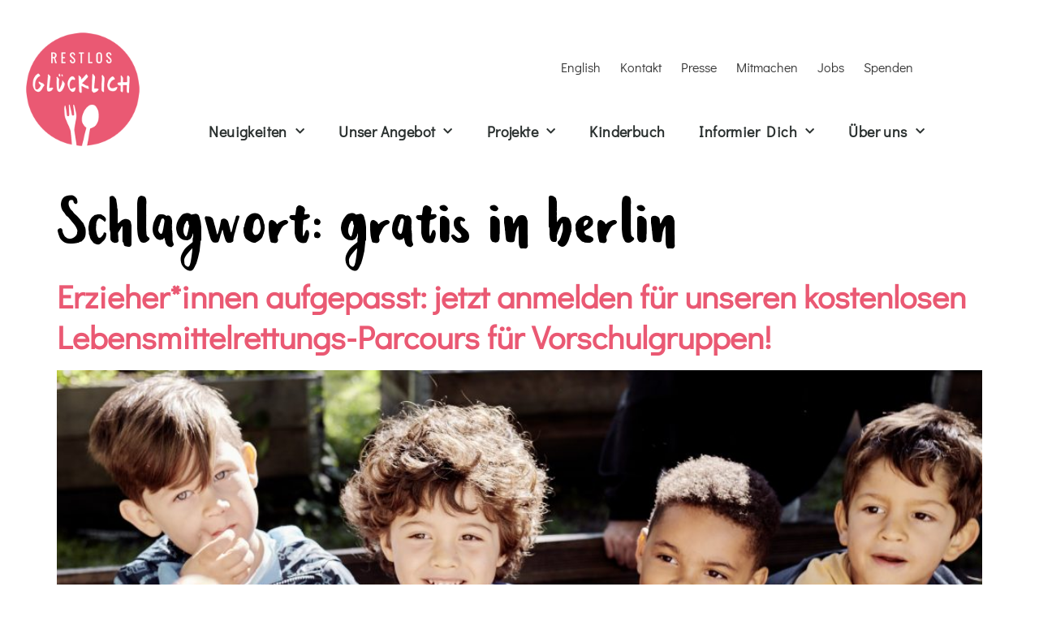

--- FILE ---
content_type: text/html; charset=UTF-8
request_url: https://www.restlos-gluecklich.berlin/tag/gratis-in-berlin
body_size: 24779
content:
<!doctype html>
<html lang="de">
<head>
	<meta charset="UTF-8">
	<meta name="viewport" content="width=device-width, initial-scale=1">
	<link rel="profile" href="https://gmpg.org/xfn/11">
	<meta name='robots' content='index, follow, max-image-preview:large, max-snippet:-1, max-video-preview:-1' />
<script id="cookieyes" type="text/javascript" src="https://cdn-cookieyes.com/client_data/100b734d8bdaef903b576dd2/script.js"></script>
	<!-- This site is optimized with the Yoast SEO plugin v26.8 - https://yoast.com/product/yoast-seo-wordpress/ -->
	<title>gratis in berlin Archive - RESTLOS GLÜCKLICH e.V.</title>
	<link rel="canonical" href="https://www.restlos-gluecklich.berlin/tag/gratis-in-berlin" />
	<link rel="next" href="https://www.restlos-gluecklich.berlin/tag/gratis-in-berlin/page/2" />
	<meta property="og:locale" content="de_DE" />
	<meta property="og:type" content="article" />
	<meta property="og:title" content="gratis in berlin Archive - RESTLOS GLÜCKLICH e.V." />
	<meta property="og:url" content="https://www.restlos-gluecklich.berlin/tag/gratis-in-berlin" />
	<meta property="og:site_name" content="RESTLOS GLÜCKLICH e.V." />
	<meta name="twitter:card" content="summary_large_image" />
	<script type="application/ld+json" class="yoast-schema-graph">{"@context":"https://schema.org","@graph":[{"@type":"CollectionPage","@id":"https://www.restlos-gluecklich.berlin/tag/gratis-in-berlin","url":"https://www.restlos-gluecklich.berlin/tag/gratis-in-berlin","name":"gratis in berlin Archive - RESTLOS GLÜCKLICH e.V.","isPartOf":{"@id":"https://www.restlos-gluecklich.berlin/#website"},"primaryImageOfPage":{"@id":"https://www.restlos-gluecklich.berlin/tag/gratis-in-berlin#primaryimage"},"image":{"@id":"https://www.restlos-gluecklich.berlin/tag/gratis-in-berlin#primaryimage"},"thumbnailUrl":"https://www.restlos-gluecklich.berlin/wp-content/uploads/2023/04/Bild-7_Lebensmittelrettungs-Parcours_Joris-Felix-Patzschke-fuer-RESTLOS_GLUeCKLICH-e.-V.-1-scaled.jpg","breadcrumb":{"@id":"https://www.restlos-gluecklich.berlin/tag/gratis-in-berlin#breadcrumb"},"inLanguage":"de"},{"@type":"ImageObject","inLanguage":"de","@id":"https://www.restlos-gluecklich.berlin/tag/gratis-in-berlin#primaryimage","url":"https://www.restlos-gluecklich.berlin/wp-content/uploads/2023/04/Bild-7_Lebensmittelrettungs-Parcours_Joris-Felix-Patzschke-fuer-RESTLOS_GLUeCKLICH-e.-V.-1-scaled.jpg","contentUrl":"https://www.restlos-gluecklich.berlin/wp-content/uploads/2023/04/Bild-7_Lebensmittelrettungs-Parcours_Joris-Felix-Patzschke-fuer-RESTLOS_GLUeCKLICH-e.-V.-1-scaled.jpg","width":2560,"height":1707,"caption":"Fotograf"},{"@type":"BreadcrumbList","@id":"https://www.restlos-gluecklich.berlin/tag/gratis-in-berlin#breadcrumb","itemListElement":[{"@type":"ListItem","position":1,"name":"Startseite","item":"https://www.restlos-gluecklich.berlin/"},{"@type":"ListItem","position":2,"name":"gratis in berlin"}]},{"@type":"WebSite","@id":"https://www.restlos-gluecklich.berlin/#website","url":"https://www.restlos-gluecklich.berlin/","name":"RESTLOS GLÜCKLICH e.V.","description":"","publisher":{"@id":"https://www.restlos-gluecklich.berlin/#organization"},"potentialAction":[{"@type":"SearchAction","target":{"@type":"EntryPoint","urlTemplate":"https://www.restlos-gluecklich.berlin/?s={search_term_string}"},"query-input":{"@type":"PropertyValueSpecification","valueRequired":true,"valueName":"search_term_string"}}],"inLanguage":"de"},{"@type":"Organization","@id":"https://www.restlos-gluecklich.berlin/#organization","name":"RESTLOS GLÜCKLICH e.V.","url":"https://www.restlos-gluecklich.berlin/","logo":{"@type":"ImageObject","inLanguage":"de","@id":"https://www.restlos-gluecklich.berlin/#/schema/logo/image/","url":"https://www.restlos-gluecklich.berlin/wp-content/uploads/2019/06/cropped-logo_website-1.png","contentUrl":"https://www.restlos-gluecklich.berlin/wp-content/uploads/2019/06/cropped-logo_website-1.png","width":400,"height":400,"caption":"RESTLOS GLÜCKLICH e.V."},"image":{"@id":"https://www.restlos-gluecklich.berlin/#/schema/logo/image/"}}]}</script>
	<!-- / Yoast SEO plugin. -->


<link rel='dns-prefetch' href='//www.restlos-gluecklich.berlin' />
<link rel='dns-prefetch' href='//cdn.commoninja.com' />
<link rel="alternate" type="application/rss+xml" title="RESTLOS GLÜCKLICH e.V. &raquo; Feed" href="https://www.restlos-gluecklich.berlin/feed" />
<link rel="alternate" type="application/rss+xml" title="RESTLOS GLÜCKLICH e.V. &raquo; Kommentar-Feed" href="https://www.restlos-gluecklich.berlin/comments/feed" />
<link rel="alternate" type="text/calendar" title="RESTLOS GLÜCKLICH e.V. &raquo; iCal Feed" href="https://www.restlos-gluecklich.berlin/events/?ical=1" />
<link rel="alternate" type="application/rss+xml" title="RESTLOS GLÜCKLICH e.V. &raquo; gratis in berlin Schlagwort-Feed" href="https://www.restlos-gluecklich.berlin/tag/gratis-in-berlin/feed" />
<style id='wp-img-auto-sizes-contain-inline-css'>
img:is([sizes=auto i],[sizes^="auto," i]){contain-intrinsic-size:3000px 1500px}
/*# sourceURL=wp-img-auto-sizes-contain-inline-css */
</style>
<link rel='stylesheet' id='scap.flashblock-css' href='https://www.restlos-gluecklich.berlin/wp-content/plugins/compact-wp-audio-player/css/flashblock.css?ver=6.9' media='all' />
<link rel='stylesheet' id='scap.player-css' href='https://www.restlos-gluecklich.berlin/wp-content/plugins/compact-wp-audio-player/css/player.css?ver=6.9' media='all' />
<link rel='stylesheet' id='mec-select2-style-css' href='https://www.restlos-gluecklich.berlin/wp-content/plugins/modern-events-calendar-lite/assets/packages/select2/select2.min.css?ver=6.2.8' media='all' />
<link rel='stylesheet' id='mec-font-icons-css' href='https://www.restlos-gluecklich.berlin/wp-content/plugins/modern-events-calendar-lite/assets/css/iconfonts.css?ver=6.9' media='all' />
<link rel='stylesheet' id='mec-frontend-style-css' href='https://www.restlos-gluecklich.berlin/wp-content/plugins/modern-events-calendar-lite/assets/css/frontend.min.css?ver=6.2.8' media='all' />
<link rel='stylesheet' id='mec-tooltip-style-css' href='https://www.restlos-gluecklich.berlin/wp-content/plugins/modern-events-calendar-lite/assets/packages/tooltip/tooltip.css?ver=6.9' media='all' />
<link rel='stylesheet' id='mec-tooltip-shadow-style-css' href='https://www.restlos-gluecklich.berlin/wp-content/plugins/modern-events-calendar-lite/assets/packages/tooltip/tooltipster-sideTip-shadow.min.css?ver=6.9' media='all' />
<link rel='stylesheet' id='featherlight-css' href='https://www.restlos-gluecklich.berlin/wp-content/plugins/modern-events-calendar-lite/assets/packages/featherlight/featherlight.css?ver=6.9' media='all' />
<link rel='stylesheet' id='mec-custom-google-font-css' href='//www.restlos-gluecklich.berlin/wp-content/uploads/sgf-css/font-b938ff4c50fd82efc292b4749f279942.css' media='all' />
<link rel='stylesheet' id='mec-lity-style-css' href='https://www.restlos-gluecklich.berlin/wp-content/plugins/modern-events-calendar-lite/assets/packages/lity/lity.min.css?ver=6.9' media='all' />
<link rel='stylesheet' id='mec-general-calendar-style-css' href='https://www.restlos-gluecklich.berlin/wp-content/plugins/modern-events-calendar-lite/assets/css/mec-general-calendar.css?ver=6.9' media='all' />
<link rel='stylesheet' id='embedpress-css-css' href='https://www.restlos-gluecklich.berlin/wp-content/plugins/embedpress/assets/css/embedpress.css?ver=1767638964' media='all' />
<link rel='stylesheet' id='embedpress-blocks-style-css' href='https://www.restlos-gluecklich.berlin/wp-content/plugins/embedpress/assets/css/blocks.build.css?ver=1767638964' media='all' />
<link rel='stylesheet' id='embedpress-lazy-load-css-css' href='https://www.restlos-gluecklich.berlin/wp-content/plugins/embedpress/assets/css/lazy-load.css?ver=1767638964' media='all' />
<style id='wp-emoji-styles-inline-css'>

	img.wp-smiley, img.emoji {
		display: inline !important;
		border: none !important;
		box-shadow: none !important;
		height: 1em !important;
		width: 1em !important;
		margin: 0 0.07em !important;
		vertical-align: -0.1em !important;
		background: none !important;
		padding: 0 !important;
	}
/*# sourceURL=wp-emoji-styles-inline-css */
</style>
<link rel='stylesheet' id='wp-block-library-css' href='https://www.restlos-gluecklich.berlin/wp-includes/css/dist/block-library/style.min.css?ver=6.9' media='all' />
<style id='global-styles-inline-css'>
:root{--wp--preset--aspect-ratio--square: 1;--wp--preset--aspect-ratio--4-3: 4/3;--wp--preset--aspect-ratio--3-4: 3/4;--wp--preset--aspect-ratio--3-2: 3/2;--wp--preset--aspect-ratio--2-3: 2/3;--wp--preset--aspect-ratio--16-9: 16/9;--wp--preset--aspect-ratio--9-16: 9/16;--wp--preset--color--black: #000000;--wp--preset--color--cyan-bluish-gray: #abb8c3;--wp--preset--color--white: #ffffff;--wp--preset--color--pale-pink: #f78da7;--wp--preset--color--vivid-red: #cf2e2e;--wp--preset--color--luminous-vivid-orange: #ff6900;--wp--preset--color--luminous-vivid-amber: #fcb900;--wp--preset--color--light-green-cyan: #7bdcb5;--wp--preset--color--vivid-green-cyan: #00d084;--wp--preset--color--pale-cyan-blue: #8ed1fc;--wp--preset--color--vivid-cyan-blue: #0693e3;--wp--preset--color--vivid-purple: #9b51e0;--wp--preset--gradient--vivid-cyan-blue-to-vivid-purple: linear-gradient(135deg,rgb(6,147,227) 0%,rgb(155,81,224) 100%);--wp--preset--gradient--light-green-cyan-to-vivid-green-cyan: linear-gradient(135deg,rgb(122,220,180) 0%,rgb(0,208,130) 100%);--wp--preset--gradient--luminous-vivid-amber-to-luminous-vivid-orange: linear-gradient(135deg,rgb(252,185,0) 0%,rgb(255,105,0) 100%);--wp--preset--gradient--luminous-vivid-orange-to-vivid-red: linear-gradient(135deg,rgb(255,105,0) 0%,rgb(207,46,46) 100%);--wp--preset--gradient--very-light-gray-to-cyan-bluish-gray: linear-gradient(135deg,rgb(238,238,238) 0%,rgb(169,184,195) 100%);--wp--preset--gradient--cool-to-warm-spectrum: linear-gradient(135deg,rgb(74,234,220) 0%,rgb(151,120,209) 20%,rgb(207,42,186) 40%,rgb(238,44,130) 60%,rgb(251,105,98) 80%,rgb(254,248,76) 100%);--wp--preset--gradient--blush-light-purple: linear-gradient(135deg,rgb(255,206,236) 0%,rgb(152,150,240) 100%);--wp--preset--gradient--blush-bordeaux: linear-gradient(135deg,rgb(254,205,165) 0%,rgb(254,45,45) 50%,rgb(107,0,62) 100%);--wp--preset--gradient--luminous-dusk: linear-gradient(135deg,rgb(255,203,112) 0%,rgb(199,81,192) 50%,rgb(65,88,208) 100%);--wp--preset--gradient--pale-ocean: linear-gradient(135deg,rgb(255,245,203) 0%,rgb(182,227,212) 50%,rgb(51,167,181) 100%);--wp--preset--gradient--electric-grass: linear-gradient(135deg,rgb(202,248,128) 0%,rgb(113,206,126) 100%);--wp--preset--gradient--midnight: linear-gradient(135deg,rgb(2,3,129) 0%,rgb(40,116,252) 100%);--wp--preset--font-size--small: 13px;--wp--preset--font-size--medium: 20px;--wp--preset--font-size--large: 36px;--wp--preset--font-size--x-large: 42px;--wp--preset--font-family--leira: Leira;--wp--preset--spacing--20: 0.44rem;--wp--preset--spacing--30: 0.67rem;--wp--preset--spacing--40: 1rem;--wp--preset--spacing--50: 1.5rem;--wp--preset--spacing--60: 2.25rem;--wp--preset--spacing--70: 3.38rem;--wp--preset--spacing--80: 5.06rem;--wp--preset--shadow--natural: 6px 6px 9px rgba(0, 0, 0, 0.2);--wp--preset--shadow--deep: 12px 12px 50px rgba(0, 0, 0, 0.4);--wp--preset--shadow--sharp: 6px 6px 0px rgba(0, 0, 0, 0.2);--wp--preset--shadow--outlined: 6px 6px 0px -3px rgb(255, 255, 255), 6px 6px rgb(0, 0, 0);--wp--preset--shadow--crisp: 6px 6px 0px rgb(0, 0, 0);}:root { --wp--style--global--content-size: 800px;--wp--style--global--wide-size: 1200px; }:where(body) { margin: 0; }.wp-site-blocks > .alignleft { float: left; margin-right: 2em; }.wp-site-blocks > .alignright { float: right; margin-left: 2em; }.wp-site-blocks > .aligncenter { justify-content: center; margin-left: auto; margin-right: auto; }:where(.wp-site-blocks) > * { margin-block-start: 24px; margin-block-end: 0; }:where(.wp-site-blocks) > :first-child { margin-block-start: 0; }:where(.wp-site-blocks) > :last-child { margin-block-end: 0; }:root { --wp--style--block-gap: 24px; }:root :where(.is-layout-flow) > :first-child{margin-block-start: 0;}:root :where(.is-layout-flow) > :last-child{margin-block-end: 0;}:root :where(.is-layout-flow) > *{margin-block-start: 24px;margin-block-end: 0;}:root :where(.is-layout-constrained) > :first-child{margin-block-start: 0;}:root :where(.is-layout-constrained) > :last-child{margin-block-end: 0;}:root :where(.is-layout-constrained) > *{margin-block-start: 24px;margin-block-end: 0;}:root :where(.is-layout-flex){gap: 24px;}:root :where(.is-layout-grid){gap: 24px;}.is-layout-flow > .alignleft{float: left;margin-inline-start: 0;margin-inline-end: 2em;}.is-layout-flow > .alignright{float: right;margin-inline-start: 2em;margin-inline-end: 0;}.is-layout-flow > .aligncenter{margin-left: auto !important;margin-right: auto !important;}.is-layout-constrained > .alignleft{float: left;margin-inline-start: 0;margin-inline-end: 2em;}.is-layout-constrained > .alignright{float: right;margin-inline-start: 2em;margin-inline-end: 0;}.is-layout-constrained > .aligncenter{margin-left: auto !important;margin-right: auto !important;}.is-layout-constrained > :where(:not(.alignleft):not(.alignright):not(.alignfull)){max-width: var(--wp--style--global--content-size);margin-left: auto !important;margin-right: auto !important;}.is-layout-constrained > .alignwide{max-width: var(--wp--style--global--wide-size);}body .is-layout-flex{display: flex;}.is-layout-flex{flex-wrap: wrap;align-items: center;}.is-layout-flex > :is(*, div){margin: 0;}body .is-layout-grid{display: grid;}.is-layout-grid > :is(*, div){margin: 0;}body{padding-top: 0px;padding-right: 0px;padding-bottom: 0px;padding-left: 0px;}a:where(:not(.wp-element-button)){text-decoration: underline;}:root :where(.wp-element-button, .wp-block-button__link){background-color: #32373c;border-width: 0;color: #fff;font-family: inherit;font-size: inherit;font-style: inherit;font-weight: inherit;letter-spacing: inherit;line-height: inherit;padding-top: calc(0.667em + 2px);padding-right: calc(1.333em + 2px);padding-bottom: calc(0.667em + 2px);padding-left: calc(1.333em + 2px);text-decoration: none;text-transform: inherit;}.has-black-color{color: var(--wp--preset--color--black) !important;}.has-cyan-bluish-gray-color{color: var(--wp--preset--color--cyan-bluish-gray) !important;}.has-white-color{color: var(--wp--preset--color--white) !important;}.has-pale-pink-color{color: var(--wp--preset--color--pale-pink) !important;}.has-vivid-red-color{color: var(--wp--preset--color--vivid-red) !important;}.has-luminous-vivid-orange-color{color: var(--wp--preset--color--luminous-vivid-orange) !important;}.has-luminous-vivid-amber-color{color: var(--wp--preset--color--luminous-vivid-amber) !important;}.has-light-green-cyan-color{color: var(--wp--preset--color--light-green-cyan) !important;}.has-vivid-green-cyan-color{color: var(--wp--preset--color--vivid-green-cyan) !important;}.has-pale-cyan-blue-color{color: var(--wp--preset--color--pale-cyan-blue) !important;}.has-vivid-cyan-blue-color{color: var(--wp--preset--color--vivid-cyan-blue) !important;}.has-vivid-purple-color{color: var(--wp--preset--color--vivid-purple) !important;}.has-black-background-color{background-color: var(--wp--preset--color--black) !important;}.has-cyan-bluish-gray-background-color{background-color: var(--wp--preset--color--cyan-bluish-gray) !important;}.has-white-background-color{background-color: var(--wp--preset--color--white) !important;}.has-pale-pink-background-color{background-color: var(--wp--preset--color--pale-pink) !important;}.has-vivid-red-background-color{background-color: var(--wp--preset--color--vivid-red) !important;}.has-luminous-vivid-orange-background-color{background-color: var(--wp--preset--color--luminous-vivid-orange) !important;}.has-luminous-vivid-amber-background-color{background-color: var(--wp--preset--color--luminous-vivid-amber) !important;}.has-light-green-cyan-background-color{background-color: var(--wp--preset--color--light-green-cyan) !important;}.has-vivid-green-cyan-background-color{background-color: var(--wp--preset--color--vivid-green-cyan) !important;}.has-pale-cyan-blue-background-color{background-color: var(--wp--preset--color--pale-cyan-blue) !important;}.has-vivid-cyan-blue-background-color{background-color: var(--wp--preset--color--vivid-cyan-blue) !important;}.has-vivid-purple-background-color{background-color: var(--wp--preset--color--vivid-purple) !important;}.has-black-border-color{border-color: var(--wp--preset--color--black) !important;}.has-cyan-bluish-gray-border-color{border-color: var(--wp--preset--color--cyan-bluish-gray) !important;}.has-white-border-color{border-color: var(--wp--preset--color--white) !important;}.has-pale-pink-border-color{border-color: var(--wp--preset--color--pale-pink) !important;}.has-vivid-red-border-color{border-color: var(--wp--preset--color--vivid-red) !important;}.has-luminous-vivid-orange-border-color{border-color: var(--wp--preset--color--luminous-vivid-orange) !important;}.has-luminous-vivid-amber-border-color{border-color: var(--wp--preset--color--luminous-vivid-amber) !important;}.has-light-green-cyan-border-color{border-color: var(--wp--preset--color--light-green-cyan) !important;}.has-vivid-green-cyan-border-color{border-color: var(--wp--preset--color--vivid-green-cyan) !important;}.has-pale-cyan-blue-border-color{border-color: var(--wp--preset--color--pale-cyan-blue) !important;}.has-vivid-cyan-blue-border-color{border-color: var(--wp--preset--color--vivid-cyan-blue) !important;}.has-vivid-purple-border-color{border-color: var(--wp--preset--color--vivid-purple) !important;}.has-vivid-cyan-blue-to-vivid-purple-gradient-background{background: var(--wp--preset--gradient--vivid-cyan-blue-to-vivid-purple) !important;}.has-light-green-cyan-to-vivid-green-cyan-gradient-background{background: var(--wp--preset--gradient--light-green-cyan-to-vivid-green-cyan) !important;}.has-luminous-vivid-amber-to-luminous-vivid-orange-gradient-background{background: var(--wp--preset--gradient--luminous-vivid-amber-to-luminous-vivid-orange) !important;}.has-luminous-vivid-orange-to-vivid-red-gradient-background{background: var(--wp--preset--gradient--luminous-vivid-orange-to-vivid-red) !important;}.has-very-light-gray-to-cyan-bluish-gray-gradient-background{background: var(--wp--preset--gradient--very-light-gray-to-cyan-bluish-gray) !important;}.has-cool-to-warm-spectrum-gradient-background{background: var(--wp--preset--gradient--cool-to-warm-spectrum) !important;}.has-blush-light-purple-gradient-background{background: var(--wp--preset--gradient--blush-light-purple) !important;}.has-blush-bordeaux-gradient-background{background: var(--wp--preset--gradient--blush-bordeaux) !important;}.has-luminous-dusk-gradient-background{background: var(--wp--preset--gradient--luminous-dusk) !important;}.has-pale-ocean-gradient-background{background: var(--wp--preset--gradient--pale-ocean) !important;}.has-electric-grass-gradient-background{background: var(--wp--preset--gradient--electric-grass) !important;}.has-midnight-gradient-background{background: var(--wp--preset--gradient--midnight) !important;}.has-small-font-size{font-size: var(--wp--preset--font-size--small) !important;}.has-medium-font-size{font-size: var(--wp--preset--font-size--medium) !important;}.has-large-font-size{font-size: var(--wp--preset--font-size--large) !important;}.has-x-large-font-size{font-size: var(--wp--preset--font-size--x-large) !important;}.has-leira-font-family{font-family: var(--wp--preset--font-family--leira) !important;}
:root :where(.wp-block-pullquote){font-size: 1.5em;line-height: 1.6;}
/*# sourceURL=global-styles-inline-css */
</style>
<link rel='stylesheet' id='scroll-top-css-css' href='https://www.restlos-gluecklich.berlin/wp-content/plugins/scroll-top/assets/css/scroll-top.css?ver=1.5.5' media='all' />
<link rel='stylesheet' id='tribe-events-v2-single-skeleton-css' href='https://www.restlos-gluecklich.berlin/wp-content/plugins/the-events-calendar/build/css/tribe-events-single-skeleton.css?ver=6.15.14' media='all' />
<link rel='stylesheet' id='tribe-events-v2-single-skeleton-full-css' href='https://www.restlos-gluecklich.berlin/wp-content/plugins/the-events-calendar/build/css/tribe-events-single-full.css?ver=6.15.14' media='all' />
<link rel='stylesheet' id='tec-events-elementor-widgets-base-styles-css' href='https://www.restlos-gluecklich.berlin/wp-content/plugins/the-events-calendar/build/css/integrations/plugins/elementor/widgets/widget-base.css?ver=6.15.14' media='all' />
<link rel='stylesheet' id='hello-elementor-css' href='https://www.restlos-gluecklich.berlin/wp-content/themes/hello-elementor/assets/css/reset.css?ver=3.4.5' media='all' />
<link rel='stylesheet' id='hello-elementor-theme-style-css' href='https://www.restlos-gluecklich.berlin/wp-content/themes/hello-elementor/assets/css/theme.css?ver=3.4.5' media='all' />
<link rel='stylesheet' id='hello-elementor-header-footer-css' href='https://www.restlos-gluecklich.berlin/wp-content/themes/hello-elementor/assets/css/header-footer.css?ver=3.4.5' media='all' />
<link rel='stylesheet' id='cherry-handler-css-css' href='https://www.restlos-gluecklich.berlin/wp-content/plugins/jetwidgets-for-elementor/cherry-framework/modules/cherry-handler/assets/css/cherry-handler-styles.min.css?ver=1.5.11' media='all' />
<link rel='stylesheet' id='jet-widgets-css' href='https://www.restlos-gluecklich.berlin/wp-content/plugins/jetwidgets-for-elementor/assets/css/jet-widgets.css?ver=1.0.21' media='all' />
<link rel='stylesheet' id='jet-widgets-skin-css' href='https://www.restlos-gluecklich.berlin/wp-content/plugins/jetwidgets-for-elementor/assets/css/jet-widgets-skin.css?ver=1.0.21' media='all' />
<link rel='stylesheet' id='jet-juxtapose-css-css' href='https://www.restlos-gluecklich.berlin/wp-content/plugins/jetwidgets-for-elementor/assets/css/lib/juxtapose/juxtapose.css?ver=1.3.0' media='all' />
<link rel='stylesheet' id='elementor-frontend-css' href='https://www.restlos-gluecklich.berlin/wp-content/plugins/elementor/assets/css/frontend.min.css?ver=3.34.2' media='all' />
<link rel='stylesheet' id='widget-image-css' href='https://www.restlos-gluecklich.berlin/wp-content/plugins/elementor/assets/css/widget-image.min.css?ver=3.34.2' media='all' />
<link rel='stylesheet' id='widget-nav-menu-css' href='https://www.restlos-gluecklich.berlin/wp-content/plugins/elementor-pro/assets/css/widget-nav-menu.min.css?ver=3.34.0' media='all' />
<link rel='stylesheet' id='widget-icon-list-css' href='https://www.restlos-gluecklich.berlin/wp-content/plugins/elementor/assets/css/widget-icon-list.min.css?ver=3.34.2' media='all' />
<link rel='stylesheet' id='widget-social-icons-css' href='https://www.restlos-gluecklich.berlin/wp-content/plugins/elementor/assets/css/widget-social-icons.min.css?ver=3.34.2' media='all' />
<link rel='stylesheet' id='e-apple-webkit-css' href='https://www.restlos-gluecklich.berlin/wp-content/plugins/elementor/assets/css/conditionals/apple-webkit.min.css?ver=3.34.2' media='all' />
<link rel='stylesheet' id='elementor-icons-css' href='https://www.restlos-gluecklich.berlin/wp-content/plugins/elementor/assets/lib/eicons/css/elementor-icons.min.css?ver=5.46.0' media='all' />
<link rel='stylesheet' id='elementor-post-3616-css' href='https://www.restlos-gluecklich.berlin/wp-content/uploads/elementor/css/post-3616.css?ver=1768935111' media='all' />
<link rel='stylesheet' id='font-awesome-5-all-css' href='https://www.restlos-gluecklich.berlin/wp-content/plugins/elementor/assets/lib/font-awesome/css/all.min.css?ver=3.34.2' media='all' />
<link rel='stylesheet' id='font-awesome-4-shim-css' href='https://www.restlos-gluecklich.berlin/wp-content/plugins/elementor/assets/lib/font-awesome/css/v4-shims.min.css?ver=3.34.2' media='all' />
<link rel='stylesheet' id='elementor-post-79-css' href='https://www.restlos-gluecklich.berlin/wp-content/uploads/elementor/css/post-79.css?ver=1768935111' media='all' />
<link rel='stylesheet' id='elementor-post-208-css' href='https://www.restlos-gluecklich.berlin/wp-content/uploads/elementor/css/post-208.css?ver=1768935111' media='all' />
<link rel='stylesheet' id='eael-general-css' href='https://www.restlos-gluecklich.berlin/wp-content/plugins/essential-addons-for-elementor-lite/assets/front-end/css/view/general.min.css?ver=6.3.3' media='all' />
<link rel='stylesheet' id='elementor-gf-local-didactgothic-css' href='https://www.restlos-gluecklich.berlin/wp-content/uploads/elementor/google-fonts/css/didactgothic.css?ver=1743675931' media='all' />
<link rel='stylesheet' id='elementor-gf-local-firasans-css' href='https://www.restlos-gluecklich.berlin/wp-content/uploads/elementor/google-fonts/css/firasans.css?ver=1743675945' media='all' />
<link rel='stylesheet' id='elementor-icons-shared-0-css' href='https://www.restlos-gluecklich.berlin/wp-content/plugins/elementor/assets/lib/font-awesome/css/fontawesome.min.css?ver=5.15.3' media='all' />
<link rel='stylesheet' id='elementor-icons-fa-solid-css' href='https://www.restlos-gluecklich.berlin/wp-content/plugins/elementor/assets/lib/font-awesome/css/solid.min.css?ver=5.15.3' media='all' />
<link rel='stylesheet' id='elementor-icons-fa-brands-css' href='https://www.restlos-gluecklich.berlin/wp-content/plugins/elementor/assets/lib/font-awesome/css/brands.min.css?ver=5.15.3' media='all' />
<script src="https://www.restlos-gluecklich.berlin/wp-content/plugins/compact-wp-audio-player/js/soundmanager2-nodebug-jsmin.js?ver=6.9" id="scap.soundmanager2-js"></script>
<script src="https://www.restlos-gluecklich.berlin/wp-includes/js/jquery/jquery.min.js?ver=3.7.1" id="jquery-core-js"></script>
<script src="https://www.restlos-gluecklich.berlin/wp-includes/js/jquery/jquery-migrate.min.js?ver=3.4.1" id="jquery-migrate-js"></script>
<script src="https://www.restlos-gluecklich.berlin/wp-content/plugins/modern-events-calendar-lite/assets/js/mec-general-calendar.js?ver=6.2.8" id="mec-general-calendar-script-js"></script>
<script id="mec-frontend-script-js-extra">
var mecdata = {"day":"Tag","days":"Tage","hour":"Stunde","hours":"Stunden","minute":"Minute","minutes":"Minuten","second":"Sekunde","seconds":"Sekunden","elementor_edit_mode":"no","recapcha_key":"","ajax_url":"https://www.restlos-gluecklich.berlin/wp-admin/admin-ajax.php","fes_nonce":"e47eb7124a","current_year":"2026","current_month":"01","datepicker_format":"dd.mm.yy&d.m.Y"};
//# sourceURL=mec-frontend-script-js-extra
</script>
<script src="https://www.restlos-gluecklich.berlin/wp-content/plugins/modern-events-calendar-lite/assets/js/frontend.js?ver=6.2.8" id="mec-frontend-script-js"></script>
<script src="https://www.restlos-gluecklich.berlin/wp-content/plugins/modern-events-calendar-lite/assets/js/events.js?ver=6.2.8" id="mec-events-script-js"></script>
<script src="https://cdn.commoninja.com/sdk/latest/commonninja.js?ver=6.9" id="commonninja-sdk-js"></script>
<script src="https://www.restlos-gluecklich.berlin/wp-content/plugins/elementor/assets/lib/font-awesome/js/v4-shims.min.js?ver=3.34.2" id="font-awesome-4-shim-js"></script>
<link rel="https://api.w.org/" href="https://www.restlos-gluecklich.berlin/wp-json/" /><link rel="alternate" title="JSON" type="application/json" href="https://www.restlos-gluecklich.berlin/wp-json/wp/v2/tags/430" /><link rel="EditURI" type="application/rsd+xml" title="RSD" href="https://www.restlos-gluecklich.berlin/xmlrpc.php?rsd" />
<meta name="generator" content="WordPress 6.9" />
<!-- Scroll To Top -->
<style id="scrolltop-custom-style">
		#scrollUp {border-radius:3px;opacity:0.7;bottom:20px;right:20px;background:#ea5973;;}
		#scrollUp:hover{opacity:1;}
        .top-icon{stroke:#ffffff;}
        @media (max-width: 567px) { #scrollUp { display: none !important; } };
		
		</style>
<!-- End Scroll Top - https://wordpress.org/plugins/scroll-top/ -->
<meta name="tec-api-version" content="v1"><meta name="tec-api-origin" content="https://www.restlos-gluecklich.berlin"><link rel="alternate" href="https://www.restlos-gluecklich.berlin/wp-json/tribe/events/v1/events/?tags=gratis-in-berlin" /><meta name="generator" content="Elementor 3.34.2; features: additional_custom_breakpoints; settings: css_print_method-external, google_font-enabled, font_display-auto">
<script>
document.addEventListener('DOMContentLoaded', function() {
  document.querySelectorAll('.elementor-button').forEach(function(el) {
    el.setAttribute('tabindex', '0');
    el.setAttribute('role', 'button');
  });
});
</script>
			<style>
				.e-con.e-parent:nth-of-type(n+4):not(.e-lazyloaded):not(.e-no-lazyload),
				.e-con.e-parent:nth-of-type(n+4):not(.e-lazyloaded):not(.e-no-lazyload) * {
					background-image: none !important;
				}
				@media screen and (max-height: 1024px) {
					.e-con.e-parent:nth-of-type(n+3):not(.e-lazyloaded):not(.e-no-lazyload),
					.e-con.e-parent:nth-of-type(n+3):not(.e-lazyloaded):not(.e-no-lazyload) * {
						background-image: none !important;
					}
				}
				@media screen and (max-height: 640px) {
					.e-con.e-parent:nth-of-type(n+2):not(.e-lazyloaded):not(.e-no-lazyload),
					.e-con.e-parent:nth-of-type(n+2):not(.e-lazyloaded):not(.e-no-lazyload) * {
						background-image: none !important;
					}
				}
			</style>
			<link rel="icon" href="https://www.restlos-gluecklich.berlin/wp-content/uploads/2019/06/cropped-logo-32x32.png" sizes="32x32" />
<link rel="icon" href="https://www.restlos-gluecklich.berlin/wp-content/uploads/2019/06/cropped-logo-192x192.png" sizes="192x192" />
<link rel="apple-touch-icon" href="https://www.restlos-gluecklich.berlin/wp-content/uploads/2019/06/cropped-logo-180x180.png" />
<meta name="msapplication-TileImage" content="https://www.restlos-gluecklich.berlin/wp-content/uploads/2019/06/cropped-logo-270x270.png" />
		<style id="wp-custom-css">
			a:link {color:#ea5973}
a:visited {color:#ea5973}
a:active {color:#ea5973}
a:hover {color:#c82739}

.post-tags {display: none;}

.mec-events-meta-group-tags {display: none;}
		</style>
			<!-- Fonts Plugin CSS - https://fontsplugin.com/ -->
	<style>
		@font-face {font-family:'leira';src:url('https://www.restlos-gluecklich.berlin/wp-content/uploads/2025/06/Leira.ttf') format('truetype');}	</style>
	<!-- Fonts Plugin CSS -->
	<style type="text/css">.mec-wrap, .mec-wrap div:not([class^="elementor-"]), .lity-container, .mec-wrap h1, .mec-wrap h2, .mec-wrap h3, .mec-wrap h4, .mec-wrap h5, .mec-wrap h6, .entry-content .mec-wrap h1, .entry-content .mec-wrap h2, .entry-content .mec-wrap h3, .entry-content .mec-wrap h4, .entry-content .mec-wrap h5, .entry-content .mec-wrap h6, .mec-wrap .mec-totalcal-box input[type="submit"], .mec-wrap .mec-totalcal-box .mec-totalcal-view span, .mec-agenda-event-title a, .lity-content .mec-events-meta-group-booking select, .lity-content .mec-book-ticket-variation h5, .lity-content .mec-events-meta-group-booking input[type="number"], .lity-content .mec-events-meta-group-booking input[type="text"], .lity-content .mec-events-meta-group-booking input[type="email"],.mec-organizer-item a, .mec-single-event .mec-events-meta-group-booking ul.mec-book-tickets-container li.mec-book-ticket-container label { font-family: "Montserrat", -apple-system, BlinkMacSystemFont, "Segoe UI", Roboto, sans-serif;}.mec-event-content p, .mec-search-bar-result .mec-event-detail{ font-family: Roboto, sans-serif;} .mec-wrap .mec-totalcal-box input, .mec-wrap .mec-totalcal-box select, .mec-checkboxes-search .mec-searchbar-category-wrap, .mec-wrap .mec-totalcal-box .mec-totalcal-view span { font-family: "Roboto", Helvetica, Arial, sans-serif; }.mec-event-grid-modern .event-grid-modern-head .mec-event-day, .mec-event-list-minimal .mec-time-details, .mec-event-list-minimal .mec-event-detail, .mec-event-list-modern .mec-event-detail, .mec-event-grid-minimal .mec-time-details, .mec-event-grid-minimal .mec-event-detail, .mec-event-grid-simple .mec-event-detail, .mec-event-cover-modern .mec-event-place, .mec-event-cover-clean .mec-event-place, .mec-calendar .mec-event-article .mec-localtime-details div, .mec-calendar .mec-event-article .mec-event-detail, .mec-calendar.mec-calendar-daily .mec-calendar-d-top h2, .mec-calendar.mec-calendar-daily .mec-calendar-d-top h3, .mec-toggle-item-col .mec-event-day, .mec-weather-summary-temp { font-family: "Roboto", sans-serif; } .mec-fes-form, .mec-fes-list, .mec-fes-form input, .mec-event-date .mec-tooltip .box, .mec-event-status .mec-tooltip .box, .ui-datepicker.ui-widget, .mec-fes-form button[type="submit"].mec-fes-sub-button, .mec-wrap .mec-timeline-events-container p, .mec-wrap .mec-timeline-events-container h4, .mec-wrap .mec-timeline-events-container div, .mec-wrap .mec-timeline-events-container a, .mec-wrap .mec-timeline-events-container span { font-family: -apple-system, BlinkMacSystemFont, "Segoe UI", Roboto, sans-serif !important; }.mec-hourly-schedule-speaker-name, .mec-events-meta-group-countdown .countdown-w span, .mec-single-event .mec-event-meta dt, .mec-hourly-schedule-speaker-job-title, .post-type-archive-mec-events h1, .mec-ticket-available-spots .mec-event-ticket-name, .tax-mec_category h1, .mec-wrap h1, .mec-wrap h2, .mec-wrap h3, .mec-wrap h4, .mec-wrap h5, .mec-wrap h6,.entry-content .mec-wrap h1, .entry-content .mec-wrap h2, .entry-content .mec-wrap h3,.entry-content  .mec-wrap h4, .entry-content .mec-wrap h5, .entry-content .mec-wrap h6{ font-family: 'Didact Gothic', Helvetica, Arial, sans-serif;}.mec-single-event .mec-event-meta .mec-events-event-cost, .mec-event-data-fields .mec-event-data-field-item .mec-event-data-field-value, .mec-event-data-fields .mec-event-data-field-item .mec-event-data-field-name, .mec-wrap .info-msg div, .mec-wrap .mec-error div, .mec-wrap .mec-success div, .mec-wrap .warning-msg div, .mec-breadcrumbs .mec-current, .mec-events-meta-group-tags, .mec-single-event .mec-events-meta-group-booking .mec-event-ticket-available, .mec-single-modern .mec-single-event-bar>div dd, .mec-single-event .mec-event-meta dd, .mec-single-event .mec-event-meta dd a, .mec-next-occ-booking span, .mec-hourly-schedule-speaker-description, .mec-single-event .mec-speakers-details ul li .mec-speaker-job-title, .mec-single-event .mec-speakers-details ul li .mec-speaker-name, .mec-event-data-field-items, .mec-load-more-button, .mec-events-meta-group-tags a, .mec-events-button, .mec-wrap abbr, .mec-event-schedule-content dl dt, .mec-breadcrumbs a, .mec-breadcrumbs span .mec-event-content p, .mec-wrap p { font-family: 'Didact Gothic',sans-serif; font-weight:300;}.mec-event-grid-minimal .mec-modal-booking-button:hover, .mec-events-timeline-wrap .mec-organizer-item a, .mec-events-timeline-wrap .mec-organizer-item:after, .mec-events-timeline-wrap .mec-shortcode-organizers i, .mec-timeline-event .mec-modal-booking-button, .mec-wrap .mec-map-lightbox-wp.mec-event-list-classic .mec-event-date, .mec-timetable-t2-col .mec-modal-booking-button:hover, .mec-event-container-classic .mec-modal-booking-button:hover, .mec-calendar-events-side .mec-modal-booking-button:hover, .mec-event-grid-yearly  .mec-modal-booking-button, .mec-events-agenda .mec-modal-booking-button, .mec-event-grid-simple .mec-modal-booking-button, .mec-event-list-minimal  .mec-modal-booking-button:hover, .mec-timeline-month-divider,  .mec-wrap.colorskin-custom .mec-totalcal-box .mec-totalcal-view span:hover,.mec-wrap.colorskin-custom .mec-calendar.mec-event-calendar-classic .mec-selected-day,.mec-wrap.colorskin-custom .mec-color, .mec-wrap.colorskin-custom .mec-event-sharing-wrap .mec-event-sharing > li:hover a, .mec-wrap.colorskin-custom .mec-color-hover:hover, .mec-wrap.colorskin-custom .mec-color-before *:before ,.mec-wrap.colorskin-custom .mec-widget .mec-event-grid-classic.owl-carousel .owl-nav i,.mec-wrap.colorskin-custom .mec-event-list-classic a.magicmore:hover,.mec-wrap.colorskin-custom .mec-event-grid-simple:hover .mec-event-title,.mec-wrap.colorskin-custom .mec-single-event .mec-event-meta dd.mec-events-event-categories:before,.mec-wrap.colorskin-custom .mec-single-event-date:before,.mec-wrap.colorskin-custom .mec-single-event-time:before,.mec-wrap.colorskin-custom .mec-events-meta-group.mec-events-meta-group-venue:before,.mec-wrap.colorskin-custom .mec-calendar .mec-calendar-side .mec-previous-month i,.mec-wrap.colorskin-custom .mec-calendar .mec-calendar-side .mec-next-month:hover,.mec-wrap.colorskin-custom .mec-calendar .mec-calendar-side .mec-previous-month:hover,.mec-wrap.colorskin-custom .mec-calendar .mec-calendar-side .mec-next-month:hover,.mec-wrap.colorskin-custom .mec-calendar.mec-event-calendar-classic dt.mec-selected-day:hover,.mec-wrap.colorskin-custom .mec-infowindow-wp h5 a:hover, .colorskin-custom .mec-events-meta-group-countdown .mec-end-counts h3,.mec-calendar .mec-calendar-side .mec-next-month i,.mec-wrap .mec-totalcal-box i,.mec-calendar .mec-event-article .mec-event-title a:hover,.mec-attendees-list-details .mec-attendee-profile-link a:hover,.mec-wrap.colorskin-custom .mec-next-event-details li i, .mec-next-event-details i:before, .mec-marker-infowindow-wp .mec-marker-infowindow-count, .mec-next-event-details a,.mec-wrap.colorskin-custom .mec-events-masonry-cats a.mec-masonry-cat-selected,.lity .mec-color,.lity .mec-color-before :before,.lity .mec-color-hover:hover,.lity .mec-wrap .mec-color,.lity .mec-wrap .mec-color-before :before,.lity .mec-wrap .mec-color-hover:hover,.leaflet-popup-content .mec-color,.leaflet-popup-content .mec-color-before :before,.leaflet-popup-content .mec-color-hover:hover,.leaflet-popup-content .mec-wrap .mec-color,.leaflet-popup-content .mec-wrap .mec-color-before :before,.leaflet-popup-content .mec-wrap .mec-color-hover:hover, .mec-calendar.mec-calendar-daily .mec-calendar-d-table .mec-daily-view-day.mec-daily-view-day-active.mec-color, .mec-map-boxshow div .mec-map-view-event-detail.mec-event-detail i,.mec-map-boxshow div .mec-map-view-event-detail.mec-event-detail:hover,.mec-map-boxshow .mec-color,.mec-map-boxshow .mec-color-before :before,.mec-map-boxshow .mec-color-hover:hover,.mec-map-boxshow .mec-wrap .mec-color,.mec-map-boxshow .mec-wrap .mec-color-before :before,.mec-map-boxshow .mec-wrap .mec-color-hover:hover, .mec-choosen-time-message, .mec-booking-calendar-month-navigation .mec-next-month:hover, .mec-booking-calendar-month-navigation .mec-previous-month:hover, .mec-yearly-view-wrap .mec-agenda-event-title a:hover, .mec-yearly-view-wrap .mec-yearly-title-sec .mec-next-year i, .mec-yearly-view-wrap .mec-yearly-title-sec .mec-previous-year i, .mec-yearly-view-wrap .mec-yearly-title-sec .mec-next-year:hover, .mec-yearly-view-wrap .mec-yearly-title-sec .mec-previous-year:hover, .mec-av-spot .mec-av-spot-head .mec-av-spot-box span, .mec-wrap.colorskin-custom .mec-calendar .mec-calendar-side .mec-previous-month:hover .mec-load-month-link, .mec-wrap.colorskin-custom .mec-calendar .mec-calendar-side .mec-next-month:hover .mec-load-month-link, .mec-yearly-view-wrap .mec-yearly-title-sec .mec-previous-year:hover .mec-load-month-link, .mec-yearly-view-wrap .mec-yearly-title-sec .mec-next-year:hover .mec-load-month-link, .mec-skin-list-events-container .mec-data-fields-tooltip .mec-data-fields-tooltip-box ul .mec-event-data-field-item a, .mec-booking-shortcode .mec-event-ticket-name, .mec-booking-shortcode .mec-event-ticket-price, .mec-booking-shortcode .mec-ticket-variation-name, .mec-booking-shortcode .mec-ticket-variation-price, .mec-booking-shortcode label, .mec-booking-shortcode .nice-select, .mec-booking-shortcode input, .mec-booking-shortcode span.mec-book-price-detail-description, .mec-booking-shortcode .mec-ticket-name, .mec-booking-shortcode label.wn-checkbox-label, .mec-wrap.mec-cart table tr td a {color: #000000}.mec-skin-carousel-container .mec-event-footer-carousel-type3 .mec-modal-booking-button:hover, .mec-wrap.colorskin-custom .mec-event-sharing .mec-event-share:hover .event-sharing-icon,.mec-wrap.colorskin-custom .mec-event-grid-clean .mec-event-date,.mec-wrap.colorskin-custom .mec-event-list-modern .mec-event-sharing > li:hover a i,.mec-wrap.colorskin-custom .mec-event-list-modern .mec-event-sharing .mec-event-share:hover .mec-event-sharing-icon,.mec-wrap.colorskin-custom .mec-event-list-modern .mec-event-sharing li:hover a i,.mec-wrap.colorskin-custom .mec-calendar:not(.mec-event-calendar-classic) .mec-selected-day,.mec-wrap.colorskin-custom .mec-calendar .mec-selected-day:hover,.mec-wrap.colorskin-custom .mec-calendar .mec-calendar-row  dt.mec-has-event:hover,.mec-wrap.colorskin-custom .mec-calendar .mec-has-event:after, .mec-wrap.colorskin-custom .mec-bg-color, .mec-wrap.colorskin-custom .mec-bg-color-hover:hover, .colorskin-custom .mec-event-sharing-wrap:hover > li, .mec-wrap.colorskin-custom .mec-totalcal-box .mec-totalcal-view span.mec-totalcalview-selected,.mec-wrap .flip-clock-wrapper ul li a div div.inn,.mec-wrap .mec-totalcal-box .mec-totalcal-view span.mec-totalcalview-selected,.event-carousel-type1-head .mec-event-date-carousel,.mec-event-countdown-style3 .mec-event-date,#wrap .mec-wrap article.mec-event-countdown-style1,.mec-event-countdown-style1 .mec-event-countdown-part3 a.mec-event-button,.mec-wrap .mec-event-countdown-style2,.mec-map-get-direction-btn-cnt input[type="submit"],.mec-booking button,span.mec-marker-wrap,.mec-wrap.colorskin-custom .mec-timeline-events-container .mec-timeline-event-date:before, .mec-has-event-for-booking.mec-active .mec-calendar-novel-selected-day, .mec-booking-tooltip.multiple-time .mec-booking-calendar-date.mec-active, .mec-booking-tooltip.multiple-time .mec-booking-calendar-date:hover, .mec-ongoing-normal-label, .mec-calendar .mec-has-event:after, .mec-event-list-modern .mec-event-sharing li:hover .telegram{background-color: #000000;}.mec-booking-tooltip.multiple-time .mec-booking-calendar-date:hover, .mec-calendar-day.mec-active .mec-booking-tooltip.multiple-time .mec-booking-calendar-date.mec-active{ background-color: #000000;}.mec-skin-carousel-container .mec-event-footer-carousel-type3 .mec-modal-booking-button:hover, .mec-timeline-month-divider, .mec-wrap.colorskin-custom .mec-single-event .mec-speakers-details ul li .mec-speaker-avatar a:hover img,.mec-wrap.colorskin-custom .mec-event-list-modern .mec-event-sharing > li:hover a i,.mec-wrap.colorskin-custom .mec-event-list-modern .mec-event-sharing .mec-event-share:hover .mec-event-sharing-icon,.mec-wrap.colorskin-custom .mec-event-list-standard .mec-month-divider span:before,.mec-wrap.colorskin-custom .mec-single-event .mec-social-single:before,.mec-wrap.colorskin-custom .mec-single-event .mec-frontbox-title:before,.mec-wrap.colorskin-custom .mec-calendar .mec-calendar-events-side .mec-table-side-day, .mec-wrap.colorskin-custom .mec-border-color, .mec-wrap.colorskin-custom .mec-border-color-hover:hover, .colorskin-custom .mec-single-event .mec-frontbox-title:before, .colorskin-custom .mec-single-event .mec-wrap-checkout h4:before, .colorskin-custom .mec-single-event .mec-events-meta-group-booking form > h4:before, .mec-wrap.colorskin-custom .mec-totalcal-box .mec-totalcal-view span.mec-totalcalview-selected,.mec-wrap .mec-totalcal-box .mec-totalcal-view span.mec-totalcalview-selected,.event-carousel-type1-head .mec-event-date-carousel:after,.mec-wrap.colorskin-custom .mec-events-masonry-cats a.mec-masonry-cat-selected, .mec-marker-infowindow-wp .mec-marker-infowindow-count, .mec-wrap.colorskin-custom .mec-events-masonry-cats a:hover, .mec-has-event-for-booking .mec-calendar-novel-selected-day, .mec-booking-tooltip.multiple-time .mec-booking-calendar-date.mec-active, .mec-booking-tooltip.multiple-time .mec-booking-calendar-date:hover, .mec-virtual-event-history h3:before, .mec-booking-tooltip.multiple-time .mec-booking-calendar-date:hover, .mec-calendar-day.mec-active .mec-booking-tooltip.multiple-time .mec-booking-calendar-date.mec-active, .mec-rsvp-form-box form > h4:before, .mec-wrap .mec-box-title::before, .mec-box-title::before  {border-color: #000000;}.mec-wrap.colorskin-custom .mec-event-countdown-style3 .mec-event-date:after,.mec-wrap.colorskin-custom .mec-month-divider span:before, .mec-calendar.mec-event-container-simple dl dt.mec-selected-day, .mec-calendar.mec-event-container-simple dl dt.mec-selected-day:hover{border-bottom-color:#000000;}.mec-wrap.colorskin-custom  article.mec-event-countdown-style1 .mec-event-countdown-part2:after{border-color: transparent transparent transparent #000000;}.mec-wrap.colorskin-custom .mec-box-shadow-color { box-shadow: 0 4px 22px -7px #000000;}.mec-events-timeline-wrap .mec-shortcode-organizers, .mec-timeline-event .mec-modal-booking-button, .mec-events-timeline-wrap:before, .mec-wrap.colorskin-custom .mec-timeline-event-local-time, .mec-wrap.colorskin-custom .mec-timeline-event-time ,.mec-wrap.colorskin-custom .mec-timeline-event-location,.mec-choosen-time-message { background: rgba(0,0,0,.11);}.mec-wrap.colorskin-custom .mec-timeline-events-container .mec-timeline-event-date:after{ background: rgba(0,0,0,.3);}.mec-booking-shortcode button { box-shadow: 0 2px 2px rgba(0 0 0 / 27%);}.mec-booking-shortcode button.mec-book-form-back-button{ background-color: rgba(0 0 0 / 40%);}.mec-events-meta-group-booking-shortcode{ background: rgba(0,0,0,.14);}.mec-booking-shortcode label.wn-checkbox-label, .mec-booking-shortcode .nice-select,.mec-booking-shortcode input, .mec-booking-shortcode .mec-book-form-gateway-label input[type=radio]:before, .mec-booking-shortcode input[type=radio]:checked:before, .mec-booking-shortcode ul.mec-book-price-details li, .mec-booking-shortcode ul.mec-book-price-details{ border-color: rgba(0 0 0 / 27%) !important;}.mec-booking-shortcode input::-webkit-input-placeholder,.mec-booking-shortcode textarea::-webkit-input-placeholder{color: #000000}.mec-booking-shortcode input::-moz-placeholder,.mec-booking-shortcode textarea::-moz-placeholder{color: #000000}.mec-booking-shortcode input:-ms-input-placeholder,.mec-booking-shortcode textarea:-ms-input-placeholder {color: #000000}.mec-booking-shortcode input:-moz-placeholder,.mec-booking-shortcode textarea:-moz-placeholder {color: #000000}.mec-booking-shortcode label.wn-checkbox-label:after, .mec-booking-shortcode label.wn-checkbox-label:before, .mec-booking-shortcode input[type=radio]:checked:after{background-color: #000000}.mec-wrap h1 a, .mec-wrap h2 a, .mec-wrap h3 a, .mec-wrap h4 a, .mec-wrap h5 a, .mec-wrap h6 a,.entry-content .mec-wrap h1 a, .entry-content .mec-wrap h2 a, .entry-content .mec-wrap h3 a,.entry-content  .mec-wrap h4 a, .entry-content .mec-wrap h5 a, .entry-content .mec-wrap h6 a {color: #000000 !important;}.mec-wrap.colorskin-custom h1 a:hover, .mec-wrap.colorskin-custom h2 a:hover, .mec-wrap.colorskin-custom h3 a:hover, .mec-wrap.colorskin-custom h4 a:hover, .mec-wrap.colorskin-custom h5 a:hover, .mec-wrap.colorskin-custom h6 a:hover,.entry-content .mec-wrap.colorskin-custom h1 a:hover, .entry-content .mec-wrap.colorskin-custom h2 a:hover, .entry-content .mec-wrap.colorskin-custom h3 a:hover,.entry-content  .mec-wrap.colorskin-custom h4 a:hover, .entry-content .mec-wrap.colorskin-custom h5 a:hover, .entry-content .mec-wrap.colorskin-custom h6 a:hover {color: #000000 !important;}.mec-wrap.colorskin-custom .mec-event-description {color: #000000;}.mec-fes-form #mec_bfixed_form_field_types .button:before, .mec-fes-form #mec_reg_form_field_types .button:before, .mec-fes-form #mec_bfixed_form_field_types .button, .mec-fes-form #mec_reg_form_field_types .button, .mec-fes-form #mec_meta_box_tickets_form [id^=mec_ticket_row] .mec_add_price_date_button, .mec-fes-form .mec-meta-box-fields h4, .mec-fes-form .html-active .switch-html, .mec-fes-form .tmce-active .switch-tmce, .mec-fes-form .wp-editor-tabs .wp-switch-editor:active, .mec-fes-form .mec-form-row .button:not(.wp-color-result), .mec-fes-form .mec-title span.mec-dashicons, .mec-fes-form .mec-form-row .quicktags-toolbar input.button.button-small, .mec-fes-list ul li a:hover, .mec-fes-form input[type=file], .mec-fes-form .mec-attendees-wrapper .mec-attendees-list .mec-booking-attendees-tooltip:before {color: #000000;}.mec-fes-form #mec_reg_form_field_types .button.red:before, .mec-fes-form #mec_reg_form_field_types .button.red {border-color: #ffd2dd;color: #ea6485;}.mec-fes-form #mec_reg_form_field_types .button.red:hover, .mec-fes-form #mec_reg_form_field_types .button.red:before, .mec-fes-form #mec_reg_form_field_types .button:hover, .mec-fes-form #mec_bfixed_form_field_types .button:hover:before, .mec-fes-form #mec_reg_form_field_types .button:hover:before, .mec-fes-form #mec_bfixed_form_field_types .button:hover, .mec-fes-form .mec-form-row .button:not(.wp-color-result):hover {color: #fff;}.mec-fes-form #mec_reg_form_field_types .button.red:hover, .mec-fes-form #mec_reg_form_field_types .button:hover, .mec-fes-list ul li .mec-fes-event-export a:hover, .mec-fes-list ul li .mec-fes-event-view a:hover, .mec-fes-form button[type=submit].mec-fes-sub-button, .mec-fes-form .mec-form-row .button:not(.wp-color-result):hover {background: #000000;}.mec-fes-form #mec_reg_form_field_types .button.red:hover, .mec-fes-form #mec_bfixed_form_fields input[type=checkbox]:hover, .mec-fes-form #mec_bfixed_form_fields input[type=radio]:hover, .mec-fes-form #mec_reg_form_fields input[type=checkbox]:hover, .mec-fes-form #mec_reg_form_fields input[type=radio]:hover, .mec-fes-form input[type=checkbox]:hover, .mec-fes-form input[type=radio]:hover, .mec-fes-form #mec_reg_form_field_types .button:hover, .mec-fes-form .mec-form-row .button:not(.wp-color-result):hover, .mec-fes-list ul li .mec-fes-event-export a:hover, .mec-fes-list ul li .mec-fes-event-view a:hover, .mec-fes-form input[type=file], .mec-fes-form .mec-attendees-wrapper .mec-attendees-list .w-clearfix:first-child {border-color: #000000;}.mec-fes-form button[type=submit].mec-fes-sub-button {box-shadow: 0 2px 8px -4px #000000;}.mec-fes-form button[type=submit].mec-fes-sub-button:hover {box-shadow: 0 2px 12px -2px #000000;}.mec-fes-form, .mec-fes-list, .mec-fes-form .html-active .switch-html, .mec-fes-form .tmce-active .switch-tmce, .mec-fes-form .wp-editor-tabs .wp-switch-editor:active, .mec-fes-form .mec-attendees-wrapper .mec-attendees-list .w-clearfix {background: rgba(0, 0, 0, 0.12);}.mec-fes-form .mec-meta-box-fields h4, .mec-fes-form .quicktags-toolbar, .mec-fes-form div.mce-toolbar-grp {background: rgba(0, 0, 0, 0.23);}.mec-fes-form ul#mec_bfixed_form_fields li, .mec-fes-form ul#mec_reg_form_fields li, .mec-fes-form ul#mec_bfixed_form_fields li, .mec-fes-form ul#mec_reg_form_fields li {background: rgba(0, 0, 0, 0.03);}.mec-fes-form .mce-toolbar .mce-btn-group .mce-btn.mce-listbox, .mec-fes-form ul#mec_bfixed_form_fields li, .mec-fes-form ul#mec_reg_form_fields li, .mec-fes-form ul#mec_bfixed_form_fields li, .mec-fes-form ul#mec_reg_form_fields li, .mec-fes-form #mec_bfixed_form_fields input[type=checkbox], .mec-fes-form #mec_bfixed_form_fields input[type=radio], .mec-fes-form #mec_reg_form_fields input[type=checkbox], .mec-fes-form #mec_reg_form_fields input[type=radio], .mec-fes-form input[type=checkbox], .mec-fes-form input[type=radio], .mec-fes-form #mec-event-data input[type=date], .mec-fes-form input[type=email], .mec-fes-form input[type=number], .mec-fes-form input[type=password], .mec-fes-form input[type=tel], .mec-fes-form input[type=text], .mec-fes-form input[type=url], .mec-fes-form select, .mec-fes-form textarea, .mec-fes-list ul li, .mec-fes-form .quicktags-toolbar, .mec-fes-form div.mce-toolbar-grp, .mec-fes-form .mce-tinymce.mce-container.mce-panel, .mec-fes-form #mec_meta_box_tickets_form [id^=mec_ticket_row] .mec_add_price_date_button, .mec-fes-form #mec_bfixed_form_field_types .button, .mec-fes-form #mec_reg_form_field_types .button, .mec-fes-form .mec-meta-box-fields, .mec-fes-form .wp-editor-tabs .wp-switch-editor, .mec-fes-form .mec-form-row .button:not(.wp-color-result) {border-color: rgba(0, 0, 0, 0.3);}.mec-fes-form #mec-event-data input[type=date], .mec-fes-form input[type=email], .mec-fes-form input[type=number], .mec-fes-form input[type=password], .mec-fes-form input[type=tel], .mec-fes-form input[type=text], .mec-fes-form input[type=url], .mec-fes-form select, .mec-fes-form textarea {box-shadow: 0 2px 5px rgb(0 0 0 / 7%) inset;}.mec-fes-list ul li, .mec-fes-form .mec-form-row .button:not(.wp-color-result) {box-shadow: 0 2px 6px -4px rgba(0, 0, 0, 0.2);}.mec-fes-form #mec_bfixed_form_field_types .button, .mec-fes-form #mec_reg_form_field_types .button, .mec-fes-form .mec-meta-box-fields {box-shadow: 0 2px 6px -3px rgba(0, 0, 0, 0.2);}.mec-fes-form #mec_meta_box_tickets_form [id^=mec_ticket_row] .mec_add_price_date_button, .mec-fes-form .mce-tinymce.mce-container.mce-panel, .mec-fes-form .mec-form-row .button:not(.wp-color-result):hover {box-shadow: 0 2px 6px -3px #000000;}.mec-fes-form .quicktags-toolbar, .mec-fes-form div.mce-toolbar-grp {box-shadow: 0 1px 0 1px rgba(0, 0, 0, 0.2);}.mec-fes-form #mec_bfixed_form_fields input[type=checkbox], .mec-fes-form #mec_bfixed_form_fields input[type=radio], .mec-fes-form #mec_reg_form_fields input[type=checkbox], .mec-fes-form #mec_reg_form_fields input[type=radio], .mec-fes-form input[type=checkbox], .mec-fes-form input[type=radio] {box-shadow: 0 1px 3px -1px rgba(0, 0, 0, 0.2);}.mec-fes-form #mec_bfixed_form_fields input[type=checkbox]:checked, .mec-fes-form #mec_bfixed_form_fields input[type=radio]:checked, .mec-fes-form #mec_reg_form_fields input[type=checkbox]:checked, .mec-fes-form #mec_reg_form_fields input[type=radio]:checked, .mec-fes-form .mec-form-row input[type=checkbox]:checked, .mec-fes-form .mec-form-row input[type=radio]:checked {box-shadow: 0 1px 6px -2px #000000;border-color: #000000;background: #000000 !important;}.mec-fes-form .mec-available-color-row span.color-selected {box-shadow: 0 0 0 2px #000000, 0 2px 8px -1px #000000;}</style></head>
<body class="archive tag tag-gratis-in-berlin tag-430 wp-custom-logo wp-embed-responsive wp-theme-hello-elementor tribe-no-js hello-elementor-default elementor-default elementor-kit-3616">


<a class="skip-link screen-reader-text" href="#content">Zum Inhalt springen</a>

		<header data-elementor-type="header" data-elementor-id="79" class="elementor elementor-79 elementor-location-header" data-elementor-post-type="elementor_library">
					<header class="elementor-section elementor-top-section elementor-element elementor-element-2f60d186 elementor-section-content-middle elementor-section-height-min-height elementor-section-boxed elementor-section-height-default elementor-section-items-middle" data-id="2f60d186" data-element_type="section" data-settings="{&quot;background_background&quot;:&quot;classic&quot;}">
						<div class="elementor-container elementor-column-gap-no">
					<div class="elementor-column elementor-col-50 elementor-top-column elementor-element elementor-element-5dda846c" data-id="5dda846c" data-element_type="column">
			<div class="elementor-widget-wrap elementor-element-populated">
						<div class="elementor-element elementor-element-38bb7fbf elementor-widget elementor-widget-theme-site-logo elementor-widget-image" data-id="38bb7fbf" data-element_type="widget" data-widget_type="theme-site-logo.default">
				<div class="elementor-widget-container">
											<a href="https://www.restlos-gluecklich.berlin">
			<img fetchpriority="high" width="400" height="400" src="https://www.restlos-gluecklich.berlin/wp-content/uploads/2019/06/cropped-logo_website-1.png" class="attachment-medium_large size-medium_large wp-image-107" alt="Pinkes Logo von RESTLOS GLÜCKLICH e. V." srcset="https://www.restlos-gluecklich.berlin/wp-content/uploads/2019/06/cropped-logo_website-1.png 400w, https://www.restlos-gluecklich.berlin/wp-content/uploads/2019/06/cropped-logo_website-1-150x150.png 150w, https://www.restlos-gluecklich.berlin/wp-content/uploads/2019/06/cropped-logo_website-1-300x300.png 300w" sizes="(max-width: 400px) 100vw, 400px" />				</a>
											</div>
				</div>
					</div>
		</div>
				<div class="elementor-column elementor-col-50 elementor-top-column elementor-element elementor-element-3c038e63" data-id="3c038e63" data-element_type="column">
			<div class="elementor-widget-wrap elementor-element-populated">
						<div class="elementor-element elementor-element-24f7a90 elementor-nav-menu__align-end elementor-widget__width-initial elementor-hidden-phone elementor-hidden-tablet elementor-nav-menu--dropdown-tablet elementor-nav-menu__text-align-aside elementor-nav-menu--toggle elementor-nav-menu--burger elementor-widget elementor-widget-nav-menu" data-id="24f7a90" data-element_type="widget" data-settings="{&quot;layout&quot;:&quot;horizontal&quot;,&quot;submenu_icon&quot;:{&quot;value&quot;:&quot;&lt;i class=\&quot;fas fa-caret-down\&quot; aria-hidden=\&quot;true\&quot;&gt;&lt;\/i&gt;&quot;,&quot;library&quot;:&quot;fa-solid&quot;},&quot;toggle&quot;:&quot;burger&quot;}" data-widget_type="nav-menu.default">
				<div class="elementor-widget-container">
								<nav aria-label="Menü" class="elementor-nav-menu--main elementor-nav-menu__container elementor-nav-menu--layout-horizontal e--pointer-underline e--animation-fade">
				<ul id="menu-1-24f7a90" class="elementor-nav-menu"><li class="menu-item menu-item-type-post_type menu-item-object-page menu-item-1276"><a href="https://www.restlos-gluecklich.berlin/english" class="elementor-item">English</a></li>
<li class="menu-item menu-item-type-post_type menu-item-object-page menu-item-89"><a href="https://www.restlos-gluecklich.berlin/kontakt" class="elementor-item">Kontakt</a></li>
<li class="menu-item menu-item-type-post_type menu-item-object-page menu-item-19399"><a href="https://www.restlos-gluecklich.berlin/presse" class="elementor-item">Presse</a></li>
<li class="menu-item menu-item-type-post_type menu-item-object-page menu-item-91"><a href="https://www.restlos-gluecklich.berlin/mitmachen" class="elementor-item">Mitmachen</a></li>
<li class="menu-item menu-item-type-post_type menu-item-object-page menu-item-1423"><a href="https://www.restlos-gluecklich.berlin/jobs" class="elementor-item">Jobs</a></li>
<li class="menu-item menu-item-type-post_type menu-item-object-page menu-item-90"><a href="https://www.restlos-gluecklich.berlin/spenden" class="elementor-item">Spenden</a></li>
</ul>			</nav>
					<div class="elementor-menu-toggle" role="button" tabindex="0" aria-label="Menü Umschalter" aria-expanded="false">
			<i aria-hidden="true" role="presentation" class="elementor-menu-toggle__icon--open eicon-menu-bar"></i><i aria-hidden="true" role="presentation" class="elementor-menu-toggle__icon--close eicon-close"></i>		</div>
					<nav class="elementor-nav-menu--dropdown elementor-nav-menu__container" aria-hidden="true">
				<ul id="menu-2-24f7a90" class="elementor-nav-menu"><li class="menu-item menu-item-type-post_type menu-item-object-page menu-item-1276"><a href="https://www.restlos-gluecklich.berlin/english" class="elementor-item" tabindex="-1">English</a></li>
<li class="menu-item menu-item-type-post_type menu-item-object-page menu-item-89"><a href="https://www.restlos-gluecklich.berlin/kontakt" class="elementor-item" tabindex="-1">Kontakt</a></li>
<li class="menu-item menu-item-type-post_type menu-item-object-page menu-item-19399"><a href="https://www.restlos-gluecklich.berlin/presse" class="elementor-item" tabindex="-1">Presse</a></li>
<li class="menu-item menu-item-type-post_type menu-item-object-page menu-item-91"><a href="https://www.restlos-gluecklich.berlin/mitmachen" class="elementor-item" tabindex="-1">Mitmachen</a></li>
<li class="menu-item menu-item-type-post_type menu-item-object-page menu-item-1423"><a href="https://www.restlos-gluecklich.berlin/jobs" class="elementor-item" tabindex="-1">Jobs</a></li>
<li class="menu-item menu-item-type-post_type menu-item-object-page menu-item-90"><a href="https://www.restlos-gluecklich.berlin/spenden" class="elementor-item" tabindex="-1">Spenden</a></li>
</ul>			</nav>
						</div>
				</div>
				<div class="elementor-element elementor-element-38ab1dc elementor-nav-menu__align-end elementor-nav-menu--stretch elementor-nav-menu--dropdown-tablet elementor-nav-menu__text-align-aside elementor-nav-menu--toggle elementor-nav-menu--burger elementor-widget elementor-widget-nav-menu" data-id="38ab1dc" data-element_type="widget" data-settings="{&quot;full_width&quot;:&quot;stretch&quot;,&quot;submenu_icon&quot;:{&quot;value&quot;:&quot;&lt;i class=\&quot;fas fa-chevron-down\&quot; aria-hidden=\&quot;true\&quot;&gt;&lt;\/i&gt;&quot;,&quot;library&quot;:&quot;fa-solid&quot;},&quot;layout&quot;:&quot;horizontal&quot;,&quot;toggle&quot;:&quot;burger&quot;}" data-widget_type="nav-menu.default">
				<div class="elementor-widget-container">
								<nav aria-label="Menü" class="elementor-nav-menu--main elementor-nav-menu__container elementor-nav-menu--layout-horizontal e--pointer-underline e--animation-fade">
				<ul id="menu-1-38ab1dc" class="elementor-nav-menu"><li class="menu-item menu-item-type-post_type menu-item-object-page menu-item-has-children menu-item-1040"><a href="https://www.restlos-gluecklich.berlin/neuigkeiten" class="elementor-item">Neuigkeiten</a>
<ul class="sub-menu elementor-nav-menu--dropdown">
	<li class="menu-item menu-item-type-post_type menu-item-object-page menu-item-6389"><a href="https://www.restlos-gluecklich.berlin/aktuelles" class="elementor-sub-item">Aktuelles</a></li>
	<li class="menu-item menu-item-type-post_type menu-item-object-page menu-item-5830"><a href="https://www.restlos-gluecklich.berlin/neuigkeiten/events" class="elementor-sub-item">Events</a></li>
</ul>
</li>
<li class="menu-item menu-item-type-post_type menu-item-object-page menu-item-has-children menu-item-20831"><a href="https://www.restlos-gluecklich.berlin/angebot" class="elementor-item">Unser Angebot</a>
<ul class="sub-menu elementor-nav-menu--dropdown">
	<li class="menu-item menu-item-type-post_type menu-item-object-page menu-item-20833"><a href="https://www.restlos-gluecklich.berlin/angebot/kundenevents" class="elementor-sub-item">Kunden-Events</a></li>
	<li class="menu-item menu-item-type-post_type menu-item-object-page menu-item-20832"><a href="https://www.restlos-gluecklich.berlin/angebot/teamevents" class="elementor-sub-item">Team-Events</a></li>
	<li class="menu-item menu-item-type-post_type menu-item-object-page menu-item-20834"><a href="https://www.restlos-gluecklich.berlin/angebot/bildungsprojekte" class="elementor-sub-item">Bildungseinrichtungen</a></li>
</ul>
</li>
<li class="menu-item menu-item-type-post_type menu-item-object-page menu-item-has-children menu-item-814"><a href="https://www.restlos-gluecklich.berlin/projekte" class="elementor-item">Projekte</a>
<ul class="sub-menu elementor-nav-menu--dropdown">
	<li class="menu-item menu-item-type-post_type menu-item-object-page menu-item-13676"><a href="https://www.restlos-gluecklich.berlin/ernaehrungscoaches" class="elementor-sub-item">Die Berliner Ernährungscoaches/-lots*innen</a></li>
	<li class="menu-item menu-item-type-post_type menu-item-object-page menu-item-12491"><a href="https://www.restlos-gluecklich.berlin/verwenderisch" class="elementor-sub-item">VERWENDERISCH – Unterrichtsmaterial für Lehrkräfte</a></li>
	<li class="menu-item menu-item-type-post_type menu-item-object-page menu-item-17240"><a href="https://www.restlos-gluecklich.berlin/kitaprojekt" class="elementor-sub-item">Bis auf den letzten Krümel – Kitaprojekt</a></li>
	<li class="menu-item menu-item-type-post_type menu-item-object-page menu-item-11120"><a href="https://www.restlos-gluecklich.berlin/prima-klima" class="elementor-sub-item">Prima Klima – Nachhaltiger Kiez</a></li>
	<li class="menu-item menu-item-type-post_type menu-item-object-page menu-item-1318"><a href="https://www.restlos-gluecklich.berlin/unsere-kueche" class="elementor-sub-item">Unsere Küche – Kochen im Kiez</a></li>
	<li class="menu-item menu-item-type-custom menu-item-object-custom menu-item-12416"><a href="https://www.restlos-gluecklich.berlin/projekte#vergangene" class="elementor-sub-item elementor-item-anchor">Vergangene Projekte &#038; Highlights</a></li>
</ul>
</li>
<li class="menu-item menu-item-type-post_type menu-item-object-page menu-item-6386"><a href="https://www.restlos-gluecklich.berlin/kinderbuch" class="elementor-item">Kinderbuch</a></li>
<li class="menu-item menu-item-type-post_type menu-item-object-page menu-item-has-children menu-item-42"><a href="https://www.restlos-gluecklich.berlin/informieren" class="elementor-item">Informier Dich</a>
<ul class="sub-menu elementor-nav-menu--dropdown">
	<li class="menu-item menu-item-type-post_type menu-item-object-page menu-item-187"><a href="https://www.restlos-gluecklich.berlin/informieren/lebensmittelverschwendung" class="elementor-sub-item">Lebensmittelverschwendung</a></li>
	<li class="menu-item menu-item-type-post_type menu-item-object-page menu-item-186"><a href="https://www.restlos-gluecklich.berlin/informieren/was-kannst-du-tun" class="elementor-sub-item">Was kannst du tun?</a></li>
	<li class="menu-item menu-item-type-post_type menu-item-object-page menu-item-2497"><a href="https://www.restlos-gluecklich.berlin/klimafreundlich-essen" class="elementor-sub-item">Klimaheld*in werden</a></li>
	<li class="menu-item menu-item-type-post_type menu-item-object-page menu-item-185"><a href="https://www.restlos-gluecklich.berlin/rezepte" class="elementor-sub-item">Rezepte</a></li>
	<li class="menu-item menu-item-type-post_type menu-item-object-page menu-item-184"><a href="https://www.restlos-gluecklich.berlin/informieren/zero-waste" class="elementor-sub-item">Zero Waste Cooking</a></li>
	<li class="menu-item menu-item-type-post_type menu-item-object-page menu-item-6387"><a href="https://www.restlos-gluecklich.berlin/kitaprojekt/buchtipps" class="elementor-sub-item">Buchtipps für Kinder</a></li>
	<li class="menu-item menu-item-type-post_type menu-item-object-page menu-item-6695"><a href="https://www.restlos-gluecklich.berlin/kitaprojekt/rezepte" class="elementor-sub-item">Rezepte für Kinder</a></li>
</ul>
</li>
<li class="menu-item menu-item-type-post_type menu-item-object-page menu-item-has-children menu-item-46"><a href="https://www.restlos-gluecklich.berlin/ueber-uns" class="elementor-item">Über uns</a>
<ul class="sub-menu elementor-nav-menu--dropdown">
	<li class="menu-item menu-item-type-post_type menu-item-object-page menu-item-183"><a href="https://www.restlos-gluecklich.berlin/ueber-uns/verein" class="elementor-sub-item">Verein</a></li>
	<li class="menu-item menu-item-type-post_type menu-item-object-page menu-item-16280"><a href="https://www.restlos-gluecklich.berlin/ueber-uns/team" class="elementor-sub-item">Team</a></li>
	<li class="menu-item menu-item-type-post_type menu-item-object-page menu-item-1910"><a href="https://www.restlos-gluecklich.berlin/ueber-uns/bundnis" class="elementor-sub-item">Bündnis</a></li>
	<li class="menu-item menu-item-type-post_type menu-item-object-page menu-item-181"><a href="https://www.restlos-gluecklich.berlin/ueber-uns/partner-und-foerderer" class="elementor-sub-item">Partner und Förderer</a></li>
	<li class="menu-item menu-item-type-post_type menu-item-object-page menu-item-20846"><a href="https://www.restlos-gluecklich.berlin/faq" class="elementor-sub-item">FAQ</a></li>
</ul>
</li>
</ul>			</nav>
					<div class="elementor-menu-toggle" role="button" tabindex="0" aria-label="Menü Umschalter" aria-expanded="false">
			<i aria-hidden="true" role="presentation" class="elementor-menu-toggle__icon--open eicon-menu-bar"></i><i aria-hidden="true" role="presentation" class="elementor-menu-toggle__icon--close eicon-close"></i>		</div>
					<nav class="elementor-nav-menu--dropdown elementor-nav-menu__container" aria-hidden="true">
				<ul id="menu-2-38ab1dc" class="elementor-nav-menu"><li class="menu-item menu-item-type-post_type menu-item-object-page menu-item-has-children menu-item-1040"><a href="https://www.restlos-gluecklich.berlin/neuigkeiten" class="elementor-item" tabindex="-1">Neuigkeiten</a>
<ul class="sub-menu elementor-nav-menu--dropdown">
	<li class="menu-item menu-item-type-post_type menu-item-object-page menu-item-6389"><a href="https://www.restlos-gluecklich.berlin/aktuelles" class="elementor-sub-item" tabindex="-1">Aktuelles</a></li>
	<li class="menu-item menu-item-type-post_type menu-item-object-page menu-item-5830"><a href="https://www.restlos-gluecklich.berlin/neuigkeiten/events" class="elementor-sub-item" tabindex="-1">Events</a></li>
</ul>
</li>
<li class="menu-item menu-item-type-post_type menu-item-object-page menu-item-has-children menu-item-20831"><a href="https://www.restlos-gluecklich.berlin/angebot" class="elementor-item" tabindex="-1">Unser Angebot</a>
<ul class="sub-menu elementor-nav-menu--dropdown">
	<li class="menu-item menu-item-type-post_type menu-item-object-page menu-item-20833"><a href="https://www.restlos-gluecklich.berlin/angebot/kundenevents" class="elementor-sub-item" tabindex="-1">Kunden-Events</a></li>
	<li class="menu-item menu-item-type-post_type menu-item-object-page menu-item-20832"><a href="https://www.restlos-gluecklich.berlin/angebot/teamevents" class="elementor-sub-item" tabindex="-1">Team-Events</a></li>
	<li class="menu-item menu-item-type-post_type menu-item-object-page menu-item-20834"><a href="https://www.restlos-gluecklich.berlin/angebot/bildungsprojekte" class="elementor-sub-item" tabindex="-1">Bildungseinrichtungen</a></li>
</ul>
</li>
<li class="menu-item menu-item-type-post_type menu-item-object-page menu-item-has-children menu-item-814"><a href="https://www.restlos-gluecklich.berlin/projekte" class="elementor-item" tabindex="-1">Projekte</a>
<ul class="sub-menu elementor-nav-menu--dropdown">
	<li class="menu-item menu-item-type-post_type menu-item-object-page menu-item-13676"><a href="https://www.restlos-gluecklich.berlin/ernaehrungscoaches" class="elementor-sub-item" tabindex="-1">Die Berliner Ernährungscoaches/-lots*innen</a></li>
	<li class="menu-item menu-item-type-post_type menu-item-object-page menu-item-12491"><a href="https://www.restlos-gluecklich.berlin/verwenderisch" class="elementor-sub-item" tabindex="-1">VERWENDERISCH – Unterrichtsmaterial für Lehrkräfte</a></li>
	<li class="menu-item menu-item-type-post_type menu-item-object-page menu-item-17240"><a href="https://www.restlos-gluecklich.berlin/kitaprojekt" class="elementor-sub-item" tabindex="-1">Bis auf den letzten Krümel – Kitaprojekt</a></li>
	<li class="menu-item menu-item-type-post_type menu-item-object-page menu-item-11120"><a href="https://www.restlos-gluecklich.berlin/prima-klima" class="elementor-sub-item" tabindex="-1">Prima Klima – Nachhaltiger Kiez</a></li>
	<li class="menu-item menu-item-type-post_type menu-item-object-page menu-item-1318"><a href="https://www.restlos-gluecklich.berlin/unsere-kueche" class="elementor-sub-item" tabindex="-1">Unsere Küche – Kochen im Kiez</a></li>
	<li class="menu-item menu-item-type-custom menu-item-object-custom menu-item-12416"><a href="https://www.restlos-gluecklich.berlin/projekte#vergangene" class="elementor-sub-item elementor-item-anchor" tabindex="-1">Vergangene Projekte &#038; Highlights</a></li>
</ul>
</li>
<li class="menu-item menu-item-type-post_type menu-item-object-page menu-item-6386"><a href="https://www.restlos-gluecklich.berlin/kinderbuch" class="elementor-item" tabindex="-1">Kinderbuch</a></li>
<li class="menu-item menu-item-type-post_type menu-item-object-page menu-item-has-children menu-item-42"><a href="https://www.restlos-gluecklich.berlin/informieren" class="elementor-item" tabindex="-1">Informier Dich</a>
<ul class="sub-menu elementor-nav-menu--dropdown">
	<li class="menu-item menu-item-type-post_type menu-item-object-page menu-item-187"><a href="https://www.restlos-gluecklich.berlin/informieren/lebensmittelverschwendung" class="elementor-sub-item" tabindex="-1">Lebensmittelverschwendung</a></li>
	<li class="menu-item menu-item-type-post_type menu-item-object-page menu-item-186"><a href="https://www.restlos-gluecklich.berlin/informieren/was-kannst-du-tun" class="elementor-sub-item" tabindex="-1">Was kannst du tun?</a></li>
	<li class="menu-item menu-item-type-post_type menu-item-object-page menu-item-2497"><a href="https://www.restlos-gluecklich.berlin/klimafreundlich-essen" class="elementor-sub-item" tabindex="-1">Klimaheld*in werden</a></li>
	<li class="menu-item menu-item-type-post_type menu-item-object-page menu-item-185"><a href="https://www.restlos-gluecklich.berlin/rezepte" class="elementor-sub-item" tabindex="-1">Rezepte</a></li>
	<li class="menu-item menu-item-type-post_type menu-item-object-page menu-item-184"><a href="https://www.restlos-gluecklich.berlin/informieren/zero-waste" class="elementor-sub-item" tabindex="-1">Zero Waste Cooking</a></li>
	<li class="menu-item menu-item-type-post_type menu-item-object-page menu-item-6387"><a href="https://www.restlos-gluecklich.berlin/kitaprojekt/buchtipps" class="elementor-sub-item" tabindex="-1">Buchtipps für Kinder</a></li>
	<li class="menu-item menu-item-type-post_type menu-item-object-page menu-item-6695"><a href="https://www.restlos-gluecklich.berlin/kitaprojekt/rezepte" class="elementor-sub-item" tabindex="-1">Rezepte für Kinder</a></li>
</ul>
</li>
<li class="menu-item menu-item-type-post_type menu-item-object-page menu-item-has-children menu-item-46"><a href="https://www.restlos-gluecklich.berlin/ueber-uns" class="elementor-item" tabindex="-1">Über uns</a>
<ul class="sub-menu elementor-nav-menu--dropdown">
	<li class="menu-item menu-item-type-post_type menu-item-object-page menu-item-183"><a href="https://www.restlos-gluecklich.berlin/ueber-uns/verein" class="elementor-sub-item" tabindex="-1">Verein</a></li>
	<li class="menu-item menu-item-type-post_type menu-item-object-page menu-item-16280"><a href="https://www.restlos-gluecklich.berlin/ueber-uns/team" class="elementor-sub-item" tabindex="-1">Team</a></li>
	<li class="menu-item menu-item-type-post_type menu-item-object-page menu-item-1910"><a href="https://www.restlos-gluecklich.berlin/ueber-uns/bundnis" class="elementor-sub-item" tabindex="-1">Bündnis</a></li>
	<li class="menu-item menu-item-type-post_type menu-item-object-page menu-item-181"><a href="https://www.restlos-gluecklich.berlin/ueber-uns/partner-und-foerderer" class="elementor-sub-item" tabindex="-1">Partner und Förderer</a></li>
	<li class="menu-item menu-item-type-post_type menu-item-object-page menu-item-20846"><a href="https://www.restlos-gluecklich.berlin/faq" class="elementor-sub-item" tabindex="-1">FAQ</a></li>
</ul>
</li>
</ul>			</nav>
						</div>
				</div>
					</div>
		</div>
					</div>
		</header>
				</header>
		<main id="content" class="site-main">

			<div class="page-header">
			<h1 class="entry-title">Schlagwort: <span>gratis in berlin</span></h1>		</div>
	
	<div class="page-content">
					<article class="post">
				<h2 class="entry-title"><a href="https://www.restlos-gluecklich.berlin/events/erzieherinnen-aufgepasst-jetzt-anmelden-fuer-unseren-kostenlosen-lebensmittelrettungs-parcours-fuer-vorschulgruppen-13">Erzieher*innen aufgepasst: jetzt anmelden für unseren kostenlosen Lebensmittelrettungs-Parcours für Vorschulgruppen!</a></h2><a href="https://www.restlos-gluecklich.berlin/events/erzieherinnen-aufgepasst-jetzt-anmelden-fuer-unseren-kostenlosen-lebensmittelrettungs-parcours-fuer-vorschulgruppen-13"><img width="800" height="534" src="https://www.restlos-gluecklich.berlin/wp-content/uploads/2023/04/Bild-7_Lebensmittelrettungs-Parcours_Joris-Felix-Patzschke-fuer-RESTLOS_GLUeCKLICH-e.-V.-1-1024x683.jpg" class="attachment-large size-large wp-post-image" alt="Vier Vorschulkinder betrachten lächelnd krummes und gerettetes Gemüse in den Händen einer mitarbeitenden Person von RESTLOS GLÜCKLICH e. V." decoding="async" srcset="https://www.restlos-gluecklich.berlin/wp-content/uploads/2023/04/Bild-7_Lebensmittelrettungs-Parcours_Joris-Felix-Patzschke-fuer-RESTLOS_GLUeCKLICH-e.-V.-1-1024x683.jpg 1024w, https://www.restlos-gluecklich.berlin/wp-content/uploads/2023/04/Bild-7_Lebensmittelrettungs-Parcours_Joris-Felix-Patzschke-fuer-RESTLOS_GLUeCKLICH-e.-V.-1-300x200.jpg 300w, https://www.restlos-gluecklich.berlin/wp-content/uploads/2023/04/Bild-7_Lebensmittelrettungs-Parcours_Joris-Felix-Patzschke-fuer-RESTLOS_GLUeCKLICH-e.-V.-1-768x512.jpg 768w, https://www.restlos-gluecklich.berlin/wp-content/uploads/2023/04/Bild-7_Lebensmittelrettungs-Parcours_Joris-Felix-Patzschke-fuer-RESTLOS_GLUeCKLICH-e.-V.-1-391x260.jpg 391w, https://www.restlos-gluecklich.berlin/wp-content/uploads/2023/04/Bild-7_Lebensmittelrettungs-Parcours_Joris-Felix-Patzschke-fuer-RESTLOS_GLUeCKLICH-e.-V.-1-1536x1024.jpg 1536w, https://www.restlos-gluecklich.berlin/wp-content/uploads/2023/04/Bild-7_Lebensmittelrettungs-Parcours_Joris-Felix-Patzschke-fuer-RESTLOS_GLUeCKLICH-e.-V.-1-2048x1365.jpg 2048w" sizes="(max-width: 800px) 100vw, 800px" /></a><p>Im Juli 2024 kannst du mit deiner Vorschulgruppe bei unserem 1,5-stündigen Lebensmittelrettungs-Parcours auf abenteuerliche Lebensmittelwertschätzungsreise gehen.  Die Teilnahme ist kostenlos. Die einzelnen Parcours finden im Juli 2024 an 6 Tagen [&hellip;]</p>
			</article>
					<article class="post">
				<h2 class="entry-title"><a href="https://www.restlos-gluecklich.berlin/events/erzieherinnen-aufgepasst-jetzt-anmelden-fuer-unseren-kostenlosen-lebensmittelrettungs-parcours-fuer-vorschulgruppen-12">Erzieher*innen aufgepasst: jetzt anmelden für unseren kostenlosen Lebensmittelrettungs-Parcours für Vorschulgruppen!</a></h2><a href="https://www.restlos-gluecklich.berlin/events/erzieherinnen-aufgepasst-jetzt-anmelden-fuer-unseren-kostenlosen-lebensmittelrettungs-parcours-fuer-vorschulgruppen-12"><img width="800" height="534" src="https://www.restlos-gluecklich.berlin/wp-content/uploads/2023/04/Bild-7_Lebensmittelrettungs-Parcours_Joris-Felix-Patzschke-fuer-RESTLOS_GLUeCKLICH-e.-V.-1-1024x683.jpg" class="attachment-large size-large wp-post-image" alt="Vier Vorschulkinder betrachten lächelnd krummes und gerettetes Gemüse in den Händen einer mitarbeitenden Person von RESTLOS GLÜCKLICH e. V." decoding="async" srcset="https://www.restlos-gluecklich.berlin/wp-content/uploads/2023/04/Bild-7_Lebensmittelrettungs-Parcours_Joris-Felix-Patzschke-fuer-RESTLOS_GLUeCKLICH-e.-V.-1-1024x683.jpg 1024w, https://www.restlos-gluecklich.berlin/wp-content/uploads/2023/04/Bild-7_Lebensmittelrettungs-Parcours_Joris-Felix-Patzschke-fuer-RESTLOS_GLUeCKLICH-e.-V.-1-300x200.jpg 300w, https://www.restlos-gluecklich.berlin/wp-content/uploads/2023/04/Bild-7_Lebensmittelrettungs-Parcours_Joris-Felix-Patzschke-fuer-RESTLOS_GLUeCKLICH-e.-V.-1-768x512.jpg 768w, https://www.restlos-gluecklich.berlin/wp-content/uploads/2023/04/Bild-7_Lebensmittelrettungs-Parcours_Joris-Felix-Patzschke-fuer-RESTLOS_GLUeCKLICH-e.-V.-1-391x260.jpg 391w, https://www.restlos-gluecklich.berlin/wp-content/uploads/2023/04/Bild-7_Lebensmittelrettungs-Parcours_Joris-Felix-Patzschke-fuer-RESTLOS_GLUeCKLICH-e.-V.-1-1536x1024.jpg 1536w, https://www.restlos-gluecklich.berlin/wp-content/uploads/2023/04/Bild-7_Lebensmittelrettungs-Parcours_Joris-Felix-Patzschke-fuer-RESTLOS_GLUeCKLICH-e.-V.-1-2048x1365.jpg 2048w" sizes="(max-width: 800px) 100vw, 800px" /></a><p>Im Juli 2024 kannst du mit deiner Vorschulgruppe bei unserem 1,5-stündigen Lebensmittelrettungs-Parcours auf abenteuerliche Lebensmittelwertschätzungsreise gehen.  Die Teilnahme ist kostenlos. Die einzelnen Parcours finden im Juli 2024 an 6 Tagen [&hellip;]</p>
			</article>
					<article class="post">
				<h2 class="entry-title"><a href="https://www.restlos-gluecklich.berlin/events/erzieherinnen-aufgepasst-jetzt-anmelden-fuer-unseren-kostenlosen-lebensmittelrettungs-parcours-fuer-vorschulgruppen-11">Erzieher*innen aufgepasst: jetzt anmelden für unseren kostenlosen Lebensmittelrettungs-Parcours für Vorschulgruppen!</a></h2><a href="https://www.restlos-gluecklich.berlin/events/erzieherinnen-aufgepasst-jetzt-anmelden-fuer-unseren-kostenlosen-lebensmittelrettungs-parcours-fuer-vorschulgruppen-11"><img width="800" height="534" src="https://www.restlos-gluecklich.berlin/wp-content/uploads/2023/04/Bild-7_Lebensmittelrettungs-Parcours_Joris-Felix-Patzschke-fuer-RESTLOS_GLUeCKLICH-e.-V.-1-1024x683.jpg" class="attachment-large size-large wp-post-image" alt="Vier Vorschulkinder betrachten lächelnd krummes und gerettetes Gemüse in den Händen einer mitarbeitenden Person von RESTLOS GLÜCKLICH e. V." decoding="async" srcset="https://www.restlos-gluecklich.berlin/wp-content/uploads/2023/04/Bild-7_Lebensmittelrettungs-Parcours_Joris-Felix-Patzschke-fuer-RESTLOS_GLUeCKLICH-e.-V.-1-1024x683.jpg 1024w, https://www.restlos-gluecklich.berlin/wp-content/uploads/2023/04/Bild-7_Lebensmittelrettungs-Parcours_Joris-Felix-Patzschke-fuer-RESTLOS_GLUeCKLICH-e.-V.-1-300x200.jpg 300w, https://www.restlos-gluecklich.berlin/wp-content/uploads/2023/04/Bild-7_Lebensmittelrettungs-Parcours_Joris-Felix-Patzschke-fuer-RESTLOS_GLUeCKLICH-e.-V.-1-768x512.jpg 768w, https://www.restlos-gluecklich.berlin/wp-content/uploads/2023/04/Bild-7_Lebensmittelrettungs-Parcours_Joris-Felix-Patzschke-fuer-RESTLOS_GLUeCKLICH-e.-V.-1-391x260.jpg 391w, https://www.restlos-gluecklich.berlin/wp-content/uploads/2023/04/Bild-7_Lebensmittelrettungs-Parcours_Joris-Felix-Patzschke-fuer-RESTLOS_GLUeCKLICH-e.-V.-1-1536x1024.jpg 1536w, https://www.restlos-gluecklich.berlin/wp-content/uploads/2023/04/Bild-7_Lebensmittelrettungs-Parcours_Joris-Felix-Patzschke-fuer-RESTLOS_GLUeCKLICH-e.-V.-1-2048x1365.jpg 2048w" sizes="(max-width: 800px) 100vw, 800px" /></a><p>Im Juli 2024 kannst du mit deiner Vorschulgruppe bei unserem 1,5-stündigen Lebensmittelrettungs-Parcours auf abenteuerliche Lebensmittelwertschätzungsreise gehen.  Die Teilnahme ist kostenlos. Die einzelnen Parcours finden im Juli 2024 an 6 Tagen [&hellip;]</p>
			</article>
					<article class="post">
				<h2 class="entry-title"><a href="https://www.restlos-gluecklich.berlin/events/erzieherinnen-aufgepasst-jetzt-anmelden-fuer-unseren-kostenlosen-lebensmittelrettungs-parcours-fuer-vorschulgruppen-10">Erzieher*innen aufgepasst: jetzt anmelden für unseren kostenlosen Lebensmittelrettungs-Parcours für Vorschulgruppen!</a></h2><a href="https://www.restlos-gluecklich.berlin/events/erzieherinnen-aufgepasst-jetzt-anmelden-fuer-unseren-kostenlosen-lebensmittelrettungs-parcours-fuer-vorschulgruppen-10"><img width="800" height="534" src="https://www.restlos-gluecklich.berlin/wp-content/uploads/2023/04/Bild-7_Lebensmittelrettungs-Parcours_Joris-Felix-Patzschke-fuer-RESTLOS_GLUeCKLICH-e.-V.-1-1024x683.jpg" class="attachment-large size-large wp-post-image" alt="Vier Vorschulkinder betrachten lächelnd krummes und gerettetes Gemüse in den Händen einer mitarbeitenden Person von RESTLOS GLÜCKLICH e. V." decoding="async" srcset="https://www.restlos-gluecklich.berlin/wp-content/uploads/2023/04/Bild-7_Lebensmittelrettungs-Parcours_Joris-Felix-Patzschke-fuer-RESTLOS_GLUeCKLICH-e.-V.-1-1024x683.jpg 1024w, https://www.restlos-gluecklich.berlin/wp-content/uploads/2023/04/Bild-7_Lebensmittelrettungs-Parcours_Joris-Felix-Patzschke-fuer-RESTLOS_GLUeCKLICH-e.-V.-1-300x200.jpg 300w, https://www.restlos-gluecklich.berlin/wp-content/uploads/2023/04/Bild-7_Lebensmittelrettungs-Parcours_Joris-Felix-Patzschke-fuer-RESTLOS_GLUeCKLICH-e.-V.-1-768x512.jpg 768w, https://www.restlos-gluecklich.berlin/wp-content/uploads/2023/04/Bild-7_Lebensmittelrettungs-Parcours_Joris-Felix-Patzschke-fuer-RESTLOS_GLUeCKLICH-e.-V.-1-391x260.jpg 391w, https://www.restlos-gluecklich.berlin/wp-content/uploads/2023/04/Bild-7_Lebensmittelrettungs-Parcours_Joris-Felix-Patzschke-fuer-RESTLOS_GLUeCKLICH-e.-V.-1-1536x1024.jpg 1536w, https://www.restlos-gluecklich.berlin/wp-content/uploads/2023/04/Bild-7_Lebensmittelrettungs-Parcours_Joris-Felix-Patzschke-fuer-RESTLOS_GLUeCKLICH-e.-V.-1-2048x1365.jpg 2048w" sizes="(max-width: 800px) 100vw, 800px" /></a><p>Im Juli 2024 kannst du mit deiner Vorschulgruppe bei unserem 1,5-stündigen Lebensmittelrettungs-Parcours auf abenteuerliche Lebensmittelwertschätzungsreise gehen.  Die Teilnahme ist kostenlos. Die einzelnen Parcours finden im Juli 2024 an 6 Tagen [&hellip;]</p>
			</article>
					<article class="post">
				<h2 class="entry-title"><a href="https://www.restlos-gluecklich.berlin/events/erzieherinnen-aufgepasst-jetzt-anmelden-fuer-unseren-kostenlosen-lebensmittelrettungs-parcours-fuer-vorschulgruppen-9">Erzieher*innen aufgepasst: jetzt anmelden für unseren kostenlosen Lebensmittelrettungs-Parcours für Vorschulgruppen!</a></h2><a href="https://www.restlos-gluecklich.berlin/events/erzieherinnen-aufgepasst-jetzt-anmelden-fuer-unseren-kostenlosen-lebensmittelrettungs-parcours-fuer-vorschulgruppen-9"><img width="800" height="534" src="https://www.restlos-gluecklich.berlin/wp-content/uploads/2023/04/Bild-7_Lebensmittelrettungs-Parcours_Joris-Felix-Patzschke-fuer-RESTLOS_GLUeCKLICH-e.-V.-1-1024x683.jpg" class="attachment-large size-large wp-post-image" alt="Vier Vorschulkinder betrachten lächelnd krummes und gerettetes Gemüse in den Händen einer mitarbeitenden Person von RESTLOS GLÜCKLICH e. V." decoding="async" srcset="https://www.restlos-gluecklich.berlin/wp-content/uploads/2023/04/Bild-7_Lebensmittelrettungs-Parcours_Joris-Felix-Patzschke-fuer-RESTLOS_GLUeCKLICH-e.-V.-1-1024x683.jpg 1024w, https://www.restlos-gluecklich.berlin/wp-content/uploads/2023/04/Bild-7_Lebensmittelrettungs-Parcours_Joris-Felix-Patzschke-fuer-RESTLOS_GLUeCKLICH-e.-V.-1-300x200.jpg 300w, https://www.restlos-gluecklich.berlin/wp-content/uploads/2023/04/Bild-7_Lebensmittelrettungs-Parcours_Joris-Felix-Patzschke-fuer-RESTLOS_GLUeCKLICH-e.-V.-1-768x512.jpg 768w, https://www.restlos-gluecklich.berlin/wp-content/uploads/2023/04/Bild-7_Lebensmittelrettungs-Parcours_Joris-Felix-Patzschke-fuer-RESTLOS_GLUeCKLICH-e.-V.-1-391x260.jpg 391w, https://www.restlos-gluecklich.berlin/wp-content/uploads/2023/04/Bild-7_Lebensmittelrettungs-Parcours_Joris-Felix-Patzschke-fuer-RESTLOS_GLUeCKLICH-e.-V.-1-1536x1024.jpg 1536w, https://www.restlos-gluecklich.berlin/wp-content/uploads/2023/04/Bild-7_Lebensmittelrettungs-Parcours_Joris-Felix-Patzschke-fuer-RESTLOS_GLUeCKLICH-e.-V.-1-2048x1365.jpg 2048w" sizes="(max-width: 800px) 100vw, 800px" /></a><p>Im Juli 2024 kannst du mit deiner Vorschulgruppe bei unserem 1,5-stündigen Lebensmittelrettungs-Parcours auf abenteuerliche Lebensmittelwertschätzungsreise gehen.  Die Teilnahme ist kostenlos. Die einzelnen Parcours finden im Juli 2024 an 6 Tagen [&hellip;]</p>
			</article>
					<article class="post">
				<h2 class="entry-title"><a href="https://www.restlos-gluecklich.berlin/events/erzieherinnen-aufgepasst-jetzt-anmelden-fuer-unseren-kostenlosen-lebensmittelrettungs-parcours-fuer-vorschulgruppen-8">Erzieher*innen aufgepasst: jetzt anmelden für unseren kostenlosen Lebensmittelrettungs-Parcours für Vorschulgruppen!</a></h2><a href="https://www.restlos-gluecklich.berlin/events/erzieherinnen-aufgepasst-jetzt-anmelden-fuer-unseren-kostenlosen-lebensmittelrettungs-parcours-fuer-vorschulgruppen-8"><img width="800" height="534" src="https://www.restlos-gluecklich.berlin/wp-content/uploads/2023/04/Bild-7_Lebensmittelrettungs-Parcours_Joris-Felix-Patzschke-fuer-RESTLOS_GLUeCKLICH-e.-V.-1-1024x683.jpg" class="attachment-large size-large wp-post-image" alt="Vier Vorschulkinder betrachten lächelnd krummes und gerettetes Gemüse in den Händen einer mitarbeitenden Person von RESTLOS GLÜCKLICH e. V." decoding="async" srcset="https://www.restlos-gluecklich.berlin/wp-content/uploads/2023/04/Bild-7_Lebensmittelrettungs-Parcours_Joris-Felix-Patzschke-fuer-RESTLOS_GLUeCKLICH-e.-V.-1-1024x683.jpg 1024w, https://www.restlos-gluecklich.berlin/wp-content/uploads/2023/04/Bild-7_Lebensmittelrettungs-Parcours_Joris-Felix-Patzschke-fuer-RESTLOS_GLUeCKLICH-e.-V.-1-300x200.jpg 300w, https://www.restlos-gluecklich.berlin/wp-content/uploads/2023/04/Bild-7_Lebensmittelrettungs-Parcours_Joris-Felix-Patzschke-fuer-RESTLOS_GLUeCKLICH-e.-V.-1-768x512.jpg 768w, https://www.restlos-gluecklich.berlin/wp-content/uploads/2023/04/Bild-7_Lebensmittelrettungs-Parcours_Joris-Felix-Patzschke-fuer-RESTLOS_GLUeCKLICH-e.-V.-1-391x260.jpg 391w, https://www.restlos-gluecklich.berlin/wp-content/uploads/2023/04/Bild-7_Lebensmittelrettungs-Parcours_Joris-Felix-Patzschke-fuer-RESTLOS_GLUeCKLICH-e.-V.-1-1536x1024.jpg 1536w, https://www.restlos-gluecklich.berlin/wp-content/uploads/2023/04/Bild-7_Lebensmittelrettungs-Parcours_Joris-Felix-Patzschke-fuer-RESTLOS_GLUeCKLICH-e.-V.-1-2048x1365.jpg 2048w" sizes="(max-width: 800px) 100vw, 800px" /></a><p>Im Juli 2024 kannst du mit deiner Vorschulgruppe bei unserem 1,5-stündigen Lebensmittelrettungs-Parcours auf abenteuerliche Lebensmittelwertschätzungsreise gehen.  Die Teilnahme ist kostenlos. Die einzelnen Parcours finden im Juli 2024 an 6 Tagen [&hellip;]</p>
			</article>
					<article class="post">
				<h2 class="entry-title"><a href="https://www.restlos-gluecklich.berlin/events/erzieherinnen-aufgepasst-jetzt-anmelden-fuer-unseren-kostenlosen-lebensmittelrettungs-parcours-fuer-vorschulgruppen-7">Erzieher*innen aufgepasst: jetzt anmelden für unseren kostenlosen Lebensmittelrettungs-Parcours für Vorschulgruppen!</a></h2><a href="https://www.restlos-gluecklich.berlin/events/erzieherinnen-aufgepasst-jetzt-anmelden-fuer-unseren-kostenlosen-lebensmittelrettungs-parcours-fuer-vorschulgruppen-7"><img width="800" height="534" src="https://www.restlos-gluecklich.berlin/wp-content/uploads/2023/04/Bild-7_Lebensmittelrettungs-Parcours_Joris-Felix-Patzschke-fuer-RESTLOS_GLUeCKLICH-e.-V.-1-1024x683.jpg" class="attachment-large size-large wp-post-image" alt="Vier Vorschulkinder betrachten lächelnd krummes und gerettetes Gemüse in den Händen einer mitarbeitenden Person von RESTLOS GLÜCKLICH e. V." decoding="async" srcset="https://www.restlos-gluecklich.berlin/wp-content/uploads/2023/04/Bild-7_Lebensmittelrettungs-Parcours_Joris-Felix-Patzschke-fuer-RESTLOS_GLUeCKLICH-e.-V.-1-1024x683.jpg 1024w, https://www.restlos-gluecklich.berlin/wp-content/uploads/2023/04/Bild-7_Lebensmittelrettungs-Parcours_Joris-Felix-Patzschke-fuer-RESTLOS_GLUeCKLICH-e.-V.-1-300x200.jpg 300w, https://www.restlos-gluecklich.berlin/wp-content/uploads/2023/04/Bild-7_Lebensmittelrettungs-Parcours_Joris-Felix-Patzschke-fuer-RESTLOS_GLUeCKLICH-e.-V.-1-768x512.jpg 768w, https://www.restlos-gluecklich.berlin/wp-content/uploads/2023/04/Bild-7_Lebensmittelrettungs-Parcours_Joris-Felix-Patzschke-fuer-RESTLOS_GLUeCKLICH-e.-V.-1-391x260.jpg 391w, https://www.restlos-gluecklich.berlin/wp-content/uploads/2023/04/Bild-7_Lebensmittelrettungs-Parcours_Joris-Felix-Patzschke-fuer-RESTLOS_GLUeCKLICH-e.-V.-1-1536x1024.jpg 1536w, https://www.restlos-gluecklich.berlin/wp-content/uploads/2023/04/Bild-7_Lebensmittelrettungs-Parcours_Joris-Felix-Patzschke-fuer-RESTLOS_GLUeCKLICH-e.-V.-1-2048x1365.jpg 2048w" sizes="(max-width: 800px) 100vw, 800px" /></a><p>Im Juli 2024 kannst du mit deiner Vorschulgruppe bei unserem 1,5-stündigen Lebensmittelrettungs-Parcours auf abenteuerliche Lebensmittelwertschätzungsreise gehen.  Die Teilnahme ist kostenlos. Die einzelnen Parcours finden im Juli 2024 an 6 Tagen [&hellip;]</p>
			</article>
					<article class="post">
				<h2 class="entry-title"><a href="https://www.restlos-gluecklich.berlin/events/erzieherinnen-aufgepasst-jetzt-anmelden-fuer-unseren-kostenlosen-lebensmittelrettungs-parcours-fuer-vorschulgruppen-6">Erzieher*innen aufgepasst: jetzt anmelden für unseren kostenlosen Lebensmittelrettungs-Parcours für Vorschulgruppen!</a></h2><a href="https://www.restlos-gluecklich.berlin/events/erzieherinnen-aufgepasst-jetzt-anmelden-fuer-unseren-kostenlosen-lebensmittelrettungs-parcours-fuer-vorschulgruppen-6"><img width="800" height="534" src="https://www.restlos-gluecklich.berlin/wp-content/uploads/2023/04/Bild-7_Lebensmittelrettungs-Parcours_Joris-Felix-Patzschke-fuer-RESTLOS_GLUeCKLICH-e.-V.-1-1024x683.jpg" class="attachment-large size-large wp-post-image" alt="Vier Vorschulkinder betrachten lächelnd krummes und gerettetes Gemüse in den Händen einer mitarbeitenden Person von RESTLOS GLÜCKLICH e. V." decoding="async" srcset="https://www.restlos-gluecklich.berlin/wp-content/uploads/2023/04/Bild-7_Lebensmittelrettungs-Parcours_Joris-Felix-Patzschke-fuer-RESTLOS_GLUeCKLICH-e.-V.-1-1024x683.jpg 1024w, https://www.restlos-gluecklich.berlin/wp-content/uploads/2023/04/Bild-7_Lebensmittelrettungs-Parcours_Joris-Felix-Patzschke-fuer-RESTLOS_GLUeCKLICH-e.-V.-1-300x200.jpg 300w, https://www.restlos-gluecklich.berlin/wp-content/uploads/2023/04/Bild-7_Lebensmittelrettungs-Parcours_Joris-Felix-Patzschke-fuer-RESTLOS_GLUeCKLICH-e.-V.-1-768x512.jpg 768w, https://www.restlos-gluecklich.berlin/wp-content/uploads/2023/04/Bild-7_Lebensmittelrettungs-Parcours_Joris-Felix-Patzschke-fuer-RESTLOS_GLUeCKLICH-e.-V.-1-391x260.jpg 391w, https://www.restlos-gluecklich.berlin/wp-content/uploads/2023/04/Bild-7_Lebensmittelrettungs-Parcours_Joris-Felix-Patzschke-fuer-RESTLOS_GLUeCKLICH-e.-V.-1-1536x1024.jpg 1536w, https://www.restlos-gluecklich.berlin/wp-content/uploads/2023/04/Bild-7_Lebensmittelrettungs-Parcours_Joris-Felix-Patzschke-fuer-RESTLOS_GLUeCKLICH-e.-V.-1-2048x1365.jpg 2048w" sizes="(max-width: 800px) 100vw, 800px" /></a><p>Im Juli 2024 kannst du mit deiner Vorschulgruppe bei unserem 1,5-stündigen Lebensmittelrettungs-Parcours auf abenteuerliche Lebensmittelwertschätzungsreise gehen.  Die Teilnahme ist kostenlos. Die einzelnen Parcours finden im Juli 2024 an 6 Tagen [&hellip;]</p>
			</article>
					<article class="post">
				<h2 class="entry-title"><a href="https://www.restlos-gluecklich.berlin/events/erzieherinnen-aufgepasst-jetzt-anmelden-fuer-unseren-kostenlosen-lebensmittelrettungs-parcours-fuer-vorschulgruppen-5">Erzieher*innen aufgepasst: jetzt anmelden für unseren kostenlosen Lebensmittelrettungs-Parcours für Vorschulgruppen!</a></h2><a href="https://www.restlos-gluecklich.berlin/events/erzieherinnen-aufgepasst-jetzt-anmelden-fuer-unseren-kostenlosen-lebensmittelrettungs-parcours-fuer-vorschulgruppen-5"><img width="800" height="534" src="https://www.restlos-gluecklich.berlin/wp-content/uploads/2023/04/Bild-7_Lebensmittelrettungs-Parcours_Joris-Felix-Patzschke-fuer-RESTLOS_GLUeCKLICH-e.-V.-1-1024x683.jpg" class="attachment-large size-large wp-post-image" alt="Vier Vorschulkinder betrachten lächelnd krummes und gerettetes Gemüse in den Händen einer mitarbeitenden Person von RESTLOS GLÜCKLICH e. V." decoding="async" srcset="https://www.restlos-gluecklich.berlin/wp-content/uploads/2023/04/Bild-7_Lebensmittelrettungs-Parcours_Joris-Felix-Patzschke-fuer-RESTLOS_GLUeCKLICH-e.-V.-1-1024x683.jpg 1024w, https://www.restlos-gluecklich.berlin/wp-content/uploads/2023/04/Bild-7_Lebensmittelrettungs-Parcours_Joris-Felix-Patzschke-fuer-RESTLOS_GLUeCKLICH-e.-V.-1-300x200.jpg 300w, https://www.restlos-gluecklich.berlin/wp-content/uploads/2023/04/Bild-7_Lebensmittelrettungs-Parcours_Joris-Felix-Patzschke-fuer-RESTLOS_GLUeCKLICH-e.-V.-1-768x512.jpg 768w, https://www.restlos-gluecklich.berlin/wp-content/uploads/2023/04/Bild-7_Lebensmittelrettungs-Parcours_Joris-Felix-Patzschke-fuer-RESTLOS_GLUeCKLICH-e.-V.-1-391x260.jpg 391w, https://www.restlos-gluecklich.berlin/wp-content/uploads/2023/04/Bild-7_Lebensmittelrettungs-Parcours_Joris-Felix-Patzschke-fuer-RESTLOS_GLUeCKLICH-e.-V.-1-1536x1024.jpg 1536w, https://www.restlos-gluecklich.berlin/wp-content/uploads/2023/04/Bild-7_Lebensmittelrettungs-Parcours_Joris-Felix-Patzschke-fuer-RESTLOS_GLUeCKLICH-e.-V.-1-2048x1365.jpg 2048w" sizes="(max-width: 800px) 100vw, 800px" /></a><p>Im Juli 2024 kannst du mit deiner Vorschulgruppe bei unserem 1,5-stündigen Lebensmittelrettungs-Parcours auf abenteuerliche Lebensmittelwertschätzungsreise gehen.  Die Teilnahme ist kostenlos. Die einzelnen Parcours finden im Juli 2024 an 6 Tagen [&hellip;]</p>
			</article>
					<article class="post">
				<h2 class="entry-title"><a href="https://www.restlos-gluecklich.berlin/events/erzieherinnen-aufgepasst-jetzt-anmelden-fuer-unseren-kostenlosen-lebensmittelrettungs-parcours-fuer-vorschulgruppen-4">Erzieher*innen aufgepasst: jetzt anmelden für unseren kostenlosen Lebensmittelrettungs-Parcours für Vorschulgruppen!</a></h2><a href="https://www.restlos-gluecklich.berlin/events/erzieherinnen-aufgepasst-jetzt-anmelden-fuer-unseren-kostenlosen-lebensmittelrettungs-parcours-fuer-vorschulgruppen-4"><img width="800" height="534" src="https://www.restlos-gluecklich.berlin/wp-content/uploads/2023/04/Bild-7_Lebensmittelrettungs-Parcours_Joris-Felix-Patzschke-fuer-RESTLOS_GLUeCKLICH-e.-V.-1-1024x683.jpg" class="attachment-large size-large wp-post-image" alt="Vier Vorschulkinder betrachten lächelnd krummes und gerettetes Gemüse in den Händen einer mitarbeitenden Person von RESTLOS GLÜCKLICH e. V." decoding="async" srcset="https://www.restlos-gluecklich.berlin/wp-content/uploads/2023/04/Bild-7_Lebensmittelrettungs-Parcours_Joris-Felix-Patzschke-fuer-RESTLOS_GLUeCKLICH-e.-V.-1-1024x683.jpg 1024w, https://www.restlos-gluecklich.berlin/wp-content/uploads/2023/04/Bild-7_Lebensmittelrettungs-Parcours_Joris-Felix-Patzschke-fuer-RESTLOS_GLUeCKLICH-e.-V.-1-300x200.jpg 300w, https://www.restlos-gluecklich.berlin/wp-content/uploads/2023/04/Bild-7_Lebensmittelrettungs-Parcours_Joris-Felix-Patzschke-fuer-RESTLOS_GLUeCKLICH-e.-V.-1-768x512.jpg 768w, https://www.restlos-gluecklich.berlin/wp-content/uploads/2023/04/Bild-7_Lebensmittelrettungs-Parcours_Joris-Felix-Patzschke-fuer-RESTLOS_GLUeCKLICH-e.-V.-1-391x260.jpg 391w, https://www.restlos-gluecklich.berlin/wp-content/uploads/2023/04/Bild-7_Lebensmittelrettungs-Parcours_Joris-Felix-Patzschke-fuer-RESTLOS_GLUeCKLICH-e.-V.-1-1536x1024.jpg 1536w, https://www.restlos-gluecklich.berlin/wp-content/uploads/2023/04/Bild-7_Lebensmittelrettungs-Parcours_Joris-Felix-Patzschke-fuer-RESTLOS_GLUeCKLICH-e.-V.-1-2048x1365.jpg 2048w" sizes="(max-width: 800px) 100vw, 800px" /></a><p>Im Juli 2024 kannst du mit deiner Vorschulgruppe bei unserem 1,5-stündigen Lebensmittelrettungs-Parcours auf abenteuerliche Lebensmittelwertschätzungsreise gehen.  Die Teilnahme ist kostenlos. Die einzelnen Parcours finden im Juli 2024 an 6 Tagen [&hellip;]</p>
			</article>
			</div>

			<nav class="pagination">
			<div class="nav-previous"></div>
			<div class="nav-next"><a href="https://www.restlos-gluecklich.berlin/tag/gratis-in-berlin/page/2" >Weiter <span class="meta-nav">&rarr;</span></a></div>
		</nav>
	
</main>
		<footer data-elementor-type="footer" data-elementor-id="208" class="elementor elementor-208 elementor-location-footer" data-elementor-post-type="elementor_library">
					<section class="elementor-section elementor-top-section elementor-element elementor-element-2ef68909 elementor-section-boxed elementor-section-height-default elementor-section-height-default" data-id="2ef68909" data-element_type="section" data-settings="{&quot;background_background&quot;:&quot;classic&quot;}">
						<div class="elementor-container elementor-column-gap-default">
					<div class="elementor-column elementor-col-25 elementor-top-column elementor-element elementor-element-5f9d89c8" data-id="5f9d89c8" data-element_type="column">
			<div class="elementor-widget-wrap elementor-element-populated">
						<div class="elementor-element elementor-element-9ab9186 elementor-widget elementor-widget-text-editor" data-id="9ab9186" data-element_type="widget" data-widget_type="text-editor.default">
				<div class="elementor-widget-container">
									<h5><strong>RESTLOS GLÜCKLICH e. V.</strong></h5><p><span style="font-size: 18px;">Für mehr Wertschätzung von Lebensmitteln</span></p>								</div>
				</div>
					</div>
		</div>
				<div class="elementor-column elementor-col-25 elementor-top-column elementor-element elementor-element-48f48185" data-id="48f48185" data-element_type="column">
			<div class="elementor-widget-wrap elementor-element-populated">
						<div class="elementor-element elementor-element-6b6f681b elementor-align-start elementor-mobile-align-start elementor-icon-list--layout-traditional elementor-list-item-link-full_width elementor-widget elementor-widget-icon-list" data-id="6b6f681b" data-element_type="widget" data-widget_type="icon-list.default">
				<div class="elementor-widget-container">
							<ul class="elementor-icon-list-items">
							<li class="elementor-icon-list-item">
											<a href="https://www.restlos-gluecklich.berlin/presse">

											<span class="elementor-icon-list-text">Presse</span>
											</a>
									</li>
								<li class="elementor-icon-list-item">
											<a href="https://www.restlos-gluecklich.berlin/jobs">

											<span class="elementor-icon-list-text">Jobs</span>
											</a>
									</li>
								<li class="elementor-icon-list-item">
											<a href="https://www.restlos-gluecklich.berlin/spenden">

											<span class="elementor-icon-list-text">Spenden</span>
											</a>
									</li>
								<li class="elementor-icon-list-item">
											<a href="https://www.restlos-gluecklich.berlin/kontakt">

											<span class="elementor-icon-list-text">Kontakt &amp; Newsletter</span>
											</a>
									</li>
						</ul>
						</div>
				</div>
					</div>
		</div>
				<div class="elementor-column elementor-col-25 elementor-top-column elementor-element elementor-element-2a463ffd" data-id="2a463ffd" data-element_type="column">
			<div class="elementor-widget-wrap elementor-element-populated">
						<div class="elementor-element elementor-element-5eeb00a elementor-align-start elementor-icon-list--layout-traditional elementor-list-item-link-full_width elementor-widget elementor-widget-icon-list" data-id="5eeb00a" data-element_type="widget" data-widget_type="icon-list.default">
				<div class="elementor-widget-container">
							<ul class="elementor-icon-list-items">
							<li class="elementor-icon-list-item">
											<a href="https://www.restlos-gluecklich.berlin/datenschutz">

											<span class="elementor-icon-list-text">Datenschutz</span>
											</a>
									</li>
								<li class="elementor-icon-list-item">
											<a href="https://www.restlos-gluecklich.berlin/wp-content/uploads/2023/03/221124-Satzung-RESTLOS-GLUeCKLICH.pdf" target="_blank">

											<span class="elementor-icon-list-text">Satzung (PDF)</span>
											</a>
									</li>
								<li class="elementor-icon-list-item">
											<a href="https://www.restlos-gluecklich.berlin/barrierefreiheit">

												<span class="elementor-icon-list-icon">
							<i aria-hidden="true" class="fas fa-check"></i>						</span>
										<span class="elementor-icon-list-text">Barrierefreiheit</span>
											</a>
									</li>
								<li class="elementor-icon-list-item">
											<a href="https://www.restlos-gluecklich.berlin/impressum">

											<span class="elementor-icon-list-text">Impressum</span>
											</a>
									</li>
						</ul>
						</div>
				</div>
					</div>
		</div>
				<div class="elementor-column elementor-col-25 elementor-top-column elementor-element elementor-element-127b884a" data-id="127b884a" data-element_type="column">
			<div class="elementor-widget-wrap elementor-element-populated">
						<div class="elementor-element elementor-element-4beb3328 e-grid-align-right e-grid-align-mobile-left elementor-shape-rounded elementor-grid-0 elementor-widget elementor-widget-social-icons" data-id="4beb3328" data-element_type="widget" data-widget_type="social-icons.default">
				<div class="elementor-widget-container">
							<div class="elementor-social-icons-wrapper elementor-grid" role="list">
							<span class="elementor-grid-item" role="listitem">
					<a class="elementor-icon elementor-social-icon elementor-social-icon-instagram elementor-repeater-item-dc10550" href="https://www.instagram.com/restlos_gluecklich/" target="_blank">
						<span class="elementor-screen-only">Instagram</span>
						<i aria-hidden="true" class="fab fa-instagram"></i>					</a>
				</span>
							<span class="elementor-grid-item" role="listitem">
					<a class="elementor-icon elementor-social-icon elementor-social-icon-facebook-f elementor-repeater-item-0267196" href="https://www.facebook.com/restlos.gluecklich/" target="_blank">
						<span class="elementor-screen-only">Facebook-f</span>
						<i aria-hidden="true" class="fab fa-facebook-f"></i>					</a>
				</span>
							<span class="elementor-grid-item" role="listitem">
					<a class="elementor-icon elementor-social-icon elementor-social-icon-youtube elementor-repeater-item-dbaeb71" href="https://www.youtube.com/channel/UCZ4r3wUHCS6_BjjFqQVIdRQ" target="_blank">
						<span class="elementor-screen-only">Youtube</span>
						<i aria-hidden="true" class="fab fa-youtube"></i>					</a>
				</span>
							<span class="elementor-grid-item" role="listitem">
					<a class="elementor-icon elementor-social-icon elementor-social-icon-twitter elementor-repeater-item-b39323b" href="https://twitter.com/Restlos_Glueck" target="_blank">
						<span class="elementor-screen-only">Twitter</span>
						<i aria-hidden="true" class="fab fa-twitter"></i>					</a>
				</span>
							<span class="elementor-grid-item" role="listitem">
					<a class="elementor-icon elementor-social-icon elementor-social-icon-soundcloud elementor-repeater-item-ec41a70" href="https://soundcloud.com/user-780692372" target="_blank">
						<span class="elementor-screen-only">Soundcloud</span>
						<i aria-hidden="true" class="fab fa-soundcloud"></i>					</a>
				</span>
					</div>
						</div>
				</div>
					</div>
		</div>
					</div>
		</section>
				</footer>
		
<script type="speculationrules">
{"prefetch":[{"source":"document","where":{"and":[{"href_matches":"/*"},{"not":{"href_matches":["/wp-*.php","/wp-admin/*","/wp-content/uploads/*","/wp-content/*","/wp-content/plugins/*","/wp-content/themes/hello-elementor/*","/*\\?(.+)"]}},{"not":{"selector_matches":"a[rel~=\"nofollow\"]"}},{"not":{"selector_matches":".no-prefetch, .no-prefetch a"}}]},"eagerness":"conservative"}]}
</script>

<!-- WP Audio player plugin v1.9.15 - https://www.tipsandtricks-hq.com/wordpress-audio-music-player-plugin-4556/ -->
    <script type="text/javascript">
        soundManager.useFlashBlock = true; // optional - if used, required flashblock.css
        soundManager.url = 'https://www.restlos-gluecklich.berlin/wp-content/plugins/compact-wp-audio-player/swf/soundmanager2.swf';
        function play_mp3(flg, ids, mp3url, volume, loops)
        {
            //Check the file URL parameter value
            var pieces = mp3url.split("|");
            if (pieces.length > 1) {//We have got an .ogg file too
                mp3file = pieces[0];
                oggfile = pieces[1];
                //set the file URL to be an array with the mp3 and ogg file
                mp3url = new Array(mp3file, oggfile);
            }

            soundManager.createSound({
                id: 'btnplay_' + ids,
                volume: volume,
                url: mp3url
            });

            if (flg == 'play') {
                    soundManager.play('btnplay_' + ids, {
                    onfinish: function() {
                        if (loops == 'true') {
                            loopSound('btnplay_' + ids);
                        }
                        else {
                            document.getElementById('btnplay_' + ids).style.display = 'inline';
                            document.getElementById('btnstop_' + ids).style.display = 'none';
                        }
                    }
                });
            }
            else if (flg == 'stop') {
    //soundManager.stop('btnplay_'+ids);
                soundManager.pause('btnplay_' + ids);
            }
        }
        function show_hide(flag, ids)
        {
            if (flag == 'play') {
                document.getElementById('btnplay_' + ids).style.display = 'none';
                document.getElementById('btnstop_' + ids).style.display = 'inline';
            }
            else if (flag == 'stop') {
                document.getElementById('btnplay_' + ids).style.display = 'inline';
                document.getElementById('btnstop_' + ids).style.display = 'none';
            }
        }
        function loopSound(soundID)
        {
            window.setTimeout(function() {
                soundManager.play(soundID, {onfinish: function() {
                        loopSound(soundID);
                    }});
            }, 1);
        }
        function stop_all_tracks()
        {
            soundManager.stopAll();
            var inputs = document.getElementsByTagName("input");
            for (var i = 0; i < inputs.length; i++) {
                if (inputs[i].id.indexOf("btnplay_") == 0) {
                    inputs[i].style.display = 'inline';//Toggle the play button
                }
                if (inputs[i].id.indexOf("btnstop_") == 0) {
                    inputs[i].style.display = 'none';//Hide the stop button
                }
            }
        }
    </script>
    <!-- Matomo --><script>
(function () {
function initTracking() {
var _paq = window._paq = window._paq || [];
_paq.push(['trackPageView']);_paq.push(['enableLinkTracking']);_paq.push(['alwaysUseSendBeacon']);_paq.push(['setTrackerUrl', "\/\/www.restlos-gluecklich.berlin\/wp-content\/plugins\/matomo\/app\/matomo.php"]);_paq.push(['setSiteId', '1']);var d=document, g=d.createElement('script'), s=d.getElementsByTagName('script')[0];
g.type='text/javascript'; g.async=true; g.src="\/\/www.restlos-gluecklich.berlin\/wp-content\/uploads\/matomo\/matomo.js"; s.parentNode.insertBefore(g,s);
}
if (document.prerendering) {
	document.addEventListener('prerenderingchange', initTracking, {once: true});
} else {
	initTracking();
}
})();
</script>
<!-- End Matomo Code -->		<script>
		( function ( body ) {
			'use strict';
			body.className = body.className.replace( /\btribe-no-js\b/, 'tribe-js' );
		} )( document.body );
		</script>
		<script> /* <![CDATA[ */var tribe_l10n_datatables = {"aria":{"sort_ascending":": activate to sort column ascending","sort_descending":": activate to sort column descending"},"length_menu":"Show _MENU_ entries","empty_table":"No data available in table","info":"Showing _START_ to _END_ of _TOTAL_ entries","info_empty":"Showing 0 to 0 of 0 entries","info_filtered":"(filtered from _MAX_ total entries)","zero_records":"No matching records found","search":"Search:","all_selected_text":"All items on this page were selected. ","select_all_link":"Select all pages","clear_selection":"Clear Selection.","pagination":{"all":"All","next":"Next","previous":"Previous"},"select":{"rows":{"0":"","_":": Selected %d rows","1":": Selected 1 row"}},"datepicker":{"dayNames":["Sonntag","Montag","Dienstag","Mittwoch","Donnerstag","Freitag","Samstag"],"dayNamesShort":["So.","Mo.","Di.","Mi.","Do.","Fr.","Sa."],"dayNamesMin":["S","M","D","M","D","F","S"],"monthNames":["Januar","Februar","M\u00e4rz","April","Mai","Juni","Juli","August","September","Oktober","November","Dezember"],"monthNamesShort":["Januar","Februar","M\u00e4rz","April","Mai","Juni","Juli","August","September","Oktober","November","Dezember"],"monthNamesMin":["Jan.","Feb.","M\u00e4rz","Apr.","Mai","Juni","Juli","Aug.","Sep.","Okt.","Nov.","Dez."],"nextText":"Next","prevText":"Prev","currentText":"Today","closeText":"Done","today":"Today","clear":"Clear"}};/* ]]> */ </script>			<script>
				const lazyloadRunObserver = () => {
					const lazyloadBackgrounds = document.querySelectorAll( `.e-con.e-parent:not(.e-lazyloaded)` );
					const lazyloadBackgroundObserver = new IntersectionObserver( ( entries ) => {
						entries.forEach( ( entry ) => {
							if ( entry.isIntersecting ) {
								let lazyloadBackground = entry.target;
								if( lazyloadBackground ) {
									lazyloadBackground.classList.add( 'e-lazyloaded' );
								}
								lazyloadBackgroundObserver.unobserve( entry.target );
							}
						});
					}, { rootMargin: '200px 0px 200px 0px' } );
					lazyloadBackgrounds.forEach( ( lazyloadBackground ) => {
						lazyloadBackgroundObserver.observe( lazyloadBackground );
					} );
				};
				const events = [
					'DOMContentLoaded',
					'elementor/lazyload/observe',
				];
				events.forEach( ( event ) => {
					document.addEventListener( event, lazyloadRunObserver );
				} );
			</script>
			<script src="https://www.restlos-gluecklich.berlin/wp-includes/js/jquery/ui/core.min.js?ver=1.13.3" id="jquery-ui-core-js"></script>
<script src="https://www.restlos-gluecklich.berlin/wp-includes/js/jquery/ui/datepicker.min.js?ver=1.13.3" id="jquery-ui-datepicker-js"></script>
<script id="jquery-ui-datepicker-js-after">
jQuery(function(jQuery){jQuery.datepicker.setDefaults({"closeText":"Schlie\u00dfen","currentText":"Heute","monthNames":["Januar","Februar","M\u00e4rz","April","Mai","Juni","Juli","August","September","Oktober","November","Dezember"],"monthNamesShort":["Jan.","Feb.","M\u00e4rz","Apr.","Mai","Juni","Juli","Aug.","Sep.","Okt.","Nov.","Dez."],"nextText":"Weiter","prevText":"Zur\u00fcck","dayNames":["Sonntag","Montag","Dienstag","Mittwoch","Donnerstag","Freitag","Samstag"],"dayNamesShort":["So.","Mo.","Di.","Mi.","Do.","Fr.","Sa."],"dayNamesMin":["S","M","D","M","D","F","S"],"dateFormat":"MM d, yy","firstDay":1,"isRTL":false});});
//# sourceURL=jquery-ui-datepicker-js-after
</script>
<script src="https://www.restlos-gluecklich.berlin/wp-content/plugins/modern-events-calendar-lite/assets/js/jquery.typewatch.js?ver=6.2.8" id="mec-typekit-script-js"></script>
<script src="https://www.restlos-gluecklich.berlin/wp-content/plugins/modern-events-calendar-lite/assets/packages/featherlight/featherlight.js?ver=6.2.8" id="featherlight-js"></script>
<script src="https://www.restlos-gluecklich.berlin/wp-content/plugins/modern-events-calendar-lite/assets/packages/select2/select2.full.min.js?ver=6.2.8" id="mec-select2-script-js"></script>
<script src="https://www.restlos-gluecklich.berlin/wp-content/plugins/modern-events-calendar-lite/assets/packages/tooltip/tooltip.js?ver=6.2.8" id="mec-tooltip-script-js"></script>
<script src="https://www.restlos-gluecklich.berlin/wp-content/plugins/modern-events-calendar-lite/assets/packages/lity/lity.min.js?ver=6.2.8" id="mec-lity-script-js"></script>
<script src="https://www.restlos-gluecklich.berlin/wp-content/plugins/modern-events-calendar-lite/assets/packages/colorbrightness/colorbrightness.min.js?ver=6.2.8" id="mec-colorbrightness-script-js"></script>
<script src="https://www.restlos-gluecklich.berlin/wp-content/plugins/modern-events-calendar-lite/assets/packages/owl-carousel/owl.carousel.min.js?ver=6.2.8" id="mec-owl-carousel-script-js"></script>
<script id="cherry-js-core-js-extra">
var wp_load_style = ["wp-img-auto-sizes-contain.css","scap.flashblock.css","scap.player.css","mec-select2-style.css","mec-font-icons.css","mec-frontend-style.css","mec-tooltip-style.css","mec-tooltip-shadow-style.css","featherlight.css","mec-custom-google-font.css","mec-lity-style.css","mec-general-calendar-style.css","embedpress-css.css","embedpress-blocks-style.css","embedpress-lazy-load-css.css","wp-emoji-styles.css","wp-block-library.css","global-styles.css","scroll-top-css.css","tribe-events-v2-single-skeleton.css","tribe-events-v2-single-skeleton-full.css","tec-events-elementor-widgets-base-styles.css","hello-elementor.css","hello-elementor-theme-style.css","hello-elementor-header-footer.css","cherry-handler-css.css","jet-widgets.css","jet-widgets-skin.css","jet-juxtapose-css.css","widget-image.css","widget-nav-menu.css","widget-icon-list.css","widget-social-icons.css","e-apple-webkit.css","elementor-icons.css","elementor-frontend.css","elementor-post-3616.css","font-awesome-5-all.css","font-awesome-4-shim.css","elementor-post-79.css","elementor-post-208.css","eael-general.css","elementor-gf-local-didactgothic.css","elementor-gf-local-firasans.css","elementor-icons-fa-solid.css","elementor-icons-fa-brands.css"];
var wp_load_script = ["scap.soundmanager2.js","jquery.js","jquery-ui-datepicker.js","mec-typekit-script.js","featherlight.js","mec-select2-script.js","mec-general-calendar-script.js","mec-frontend-script.js","mec-tooltip-script.js","mec-events-script.js","mec-lity-script.js","mec-colorbrightness-script.js","mec-owl-carousel-script.js","cherry-js-core.js","tec-user-agent.js","embedpress-gallery-justify.js","embedpress-lazy-load.js","commonninja-sdk.js","scroll-top-js.js","cherry-handler-js.js","elementor-frontend.js","smartmenus.js","font-awesome-4-shim.js","eael-general.js"];
var cherry_ajax = ["7fb115bd39"];
var ui_init_object = {"auto_init":"false","targets":[]};
//# sourceURL=cherry-js-core-js-extra
</script>
<script src="https://www.restlos-gluecklich.berlin/wp-content/plugins/jetwidgets-for-elementor/cherry-framework/modules/cherry-js-core/assets/js/min/cherry-js-core.min.js?ver=1.5.11" id="cherry-js-core-js"></script>
<script src="https://www.restlos-gluecklich.berlin/wp-content/plugins/the-events-calendar/common/build/js/user-agent.js?ver=da75d0bdea6dde3898df" id="tec-user-agent-js"></script>
<script src="https://www.restlos-gluecklich.berlin/wp-content/plugins/embedpress/assets/js/gallery-justify.js?ver=1767638964" id="embedpress-gallery-justify-js"></script>
<script src="https://www.restlos-gluecklich.berlin/wp-content/plugins/embedpress/assets/js/lazy-load.js?ver=1767638964" id="embedpress-lazy-load-js"></script>
<script src="https://www.restlos-gluecklich.berlin/wp-content/plugins/scroll-top/assets/js/jquery.scrollUp.min.js?ver=1.5.5" id="scroll-top-js-js"></script>
<script id="cherry-handler-js-js-extra">
var jw_subscribe_form_ajax = {"action":"jw_subscribe_form_ajax","nonce":"2f616f5f84","type":"POST","data_type":"json","is_public":"true","sys_messages":{"invalid_base_data":"Unable to process the request without nonce or server error","no_right":"No right for this action","invalid_nonce":"Stop CHEATING!!!","access_is_allowed":"Access is allowed","wait_processing":"Please wait, processing the previous request"}};
var cherryHandlerAjaxUrl = {"ajax_url":"https://www.restlos-gluecklich.berlin/wp-admin/admin-ajax.php"};
//# sourceURL=cherry-handler-js-js-extra
</script>
<script src="https://www.restlos-gluecklich.berlin/wp-content/plugins/jetwidgets-for-elementor/cherry-framework/modules/cherry-handler/assets/js/min/cherry-handler.min.js?ver=1.5.11" id="cherry-handler-js-js"></script>
<script src="https://www.restlos-gluecklich.berlin/wp-content/plugins/elementor/assets/js/webpack.runtime.min.js?ver=3.34.2" id="elementor-webpack-runtime-js"></script>
<script src="https://www.restlos-gluecklich.berlin/wp-content/plugins/elementor/assets/js/frontend-modules.min.js?ver=3.34.2" id="elementor-frontend-modules-js"></script>
<script id="elementor-frontend-js-before">
var elementorFrontendConfig = {"environmentMode":{"edit":false,"wpPreview":false,"isScriptDebug":false},"i18n":{"shareOnFacebook":"Auf Facebook teilen","shareOnTwitter":"Auf Twitter teilen","pinIt":"Anheften","download":"Download","downloadImage":"Bild downloaden","fullscreen":"Vollbild","zoom":"Zoom","share":"Teilen","playVideo":"Video abspielen","previous":"Zur\u00fcck","next":"Weiter","close":"Schlie\u00dfen","a11yCarouselPrevSlideMessage":"Vorheriger Slide","a11yCarouselNextSlideMessage":"N\u00e4chster Slide","a11yCarouselFirstSlideMessage":"This is the first slide","a11yCarouselLastSlideMessage":"This is the last slide","a11yCarouselPaginationBulletMessage":"Go to slide"},"is_rtl":false,"breakpoints":{"xs":0,"sm":480,"md":768,"lg":1025,"xl":1440,"xxl":1600},"responsive":{"breakpoints":{"mobile":{"label":"Mobil Hochformat","value":767,"default_value":767,"direction":"max","is_enabled":true},"mobile_extra":{"label":"Mobil Querformat","value":880,"default_value":880,"direction":"max","is_enabled":false},"tablet":{"label":"Tablet Hochformat","value":1024,"default_value":1024,"direction":"max","is_enabled":true},"tablet_extra":{"label":"Tablet Querformat","value":1200,"default_value":1200,"direction":"max","is_enabled":false},"laptop":{"label":"Laptop","value":1366,"default_value":1366,"direction":"max","is_enabled":false},"widescreen":{"label":"Breitbild","value":2400,"default_value":2400,"direction":"min","is_enabled":false}},"hasCustomBreakpoints":false},"version":"3.34.2","is_static":false,"experimentalFeatures":{"additional_custom_breakpoints":true,"theme_builder_v2":true,"home_screen":true,"global_classes_should_enforce_capabilities":true,"e_variables":true,"cloud-library":true,"e_opt_in_v4_page":true,"e_interactions":true,"e_editor_one":true,"import-export-customization":true,"e_pro_variables":true},"urls":{"assets":"https:\/\/www.restlos-gluecklich.berlin\/wp-content\/plugins\/elementor\/assets\/","ajaxurl":"https:\/\/www.restlos-gluecklich.berlin\/wp-admin\/admin-ajax.php","uploadUrl":"https:\/\/www.restlos-gluecklich.berlin\/wp-content\/uploads"},"nonces":{"floatingButtonsClickTracking":"4c20e6214b"},"swiperClass":"swiper","settings":{"editorPreferences":[]},"kit":{"active_breakpoints":["viewport_mobile","viewport_tablet"],"global_image_lightbox":"yes","lightbox_enable_counter":"yes","lightbox_enable_fullscreen":"yes","lightbox_enable_zoom":"yes","lightbox_enable_share":"yes","lightbox_title_src":"title","lightbox_description_src":"description"},"post":{"id":0,"title":"gratis in berlin Archive - RESTLOS GL\u00dcCKLICH e.V.","excerpt":""}};
//# sourceURL=elementor-frontend-js-before
</script>
<script src="https://www.restlos-gluecklich.berlin/wp-content/plugins/elementor/assets/js/frontend.min.js?ver=3.34.2" id="elementor-frontend-js"></script>
<script src="https://www.restlos-gluecklich.berlin/wp-content/plugins/elementor-pro/assets/lib/smartmenus/jquery.smartmenus.min.js?ver=1.2.1" id="smartmenus-js"></script>
<script id="eael-general-js-extra">
var localize = {"ajaxurl":"https://www.restlos-gluecklich.berlin/wp-admin/admin-ajax.php","nonce":"3ec332e84b","i18n":{"added":"Added ","compare":"Compare","loading":"Loading..."},"eael_translate_text":{"required_text":"is a required field","invalid_text":"Invalid","billing_text":"Billing","shipping_text":"Shipping","fg_mfp_counter_text":"of"},"page_permalink":"https://www.restlos-gluecklich.berlin/events/erzieherinnen-aufgepasst-jetzt-anmelden-fuer-unseren-kostenlosen-lebensmittelrettungs-parcours-fuer-vorschulgruppen-13","cart_redirectition":"","cart_page_url":"","el_breakpoints":{"mobile":{"label":"Mobil Hochformat","value":767,"default_value":767,"direction":"max","is_enabled":true},"mobile_extra":{"label":"Mobil Querformat","value":880,"default_value":880,"direction":"max","is_enabled":false},"tablet":{"label":"Tablet Hochformat","value":1024,"default_value":1024,"direction":"max","is_enabled":true},"tablet_extra":{"label":"Tablet Querformat","value":1200,"default_value":1200,"direction":"max","is_enabled":false},"laptop":{"label":"Laptop","value":1366,"default_value":1366,"direction":"max","is_enabled":false},"widescreen":{"label":"Breitbild","value":2400,"default_value":2400,"direction":"min","is_enabled":false}}};
//# sourceURL=eael-general-js-extra
</script>
<script src="https://www.restlos-gluecklich.berlin/wp-content/plugins/essential-addons-for-elementor-lite/assets/front-end/js/view/general.min.js?ver=6.3.3" id="eael-general-js"></script>
<script src="https://www.restlos-gluecklich.berlin/wp-content/plugins/elementor-pro/assets/js/webpack-pro.runtime.min.js?ver=3.34.0" id="elementor-pro-webpack-runtime-js"></script>
<script src="https://www.restlos-gluecklich.berlin/wp-includes/js/dist/hooks.min.js?ver=dd5603f07f9220ed27f1" id="wp-hooks-js"></script>
<script src="https://www.restlos-gluecklich.berlin/wp-includes/js/dist/i18n.min.js?ver=c26c3dc7bed366793375" id="wp-i18n-js"></script>
<script id="wp-i18n-js-after">
wp.i18n.setLocaleData( { 'text direction\u0004ltr': [ 'ltr' ] } );
//# sourceURL=wp-i18n-js-after
</script>
<script id="elementor-pro-frontend-js-before">
var ElementorProFrontendConfig = {"ajaxurl":"https:\/\/www.restlos-gluecklich.berlin\/wp-admin\/admin-ajax.php","nonce":"4b61662865","urls":{"assets":"https:\/\/www.restlos-gluecklich.berlin\/wp-content\/plugins\/elementor-pro\/assets\/","rest":"https:\/\/www.restlos-gluecklich.berlin\/wp-json\/"},"settings":{"lazy_load_background_images":true},"popup":{"hasPopUps":true},"shareButtonsNetworks":{"facebook":{"title":"Facebook","has_counter":true},"twitter":{"title":"Twitter"},"linkedin":{"title":"LinkedIn","has_counter":true},"pinterest":{"title":"Pinterest","has_counter":true},"reddit":{"title":"Reddit","has_counter":true},"vk":{"title":"VK","has_counter":true},"odnoklassniki":{"title":"OK","has_counter":true},"tumblr":{"title":"Tumblr"},"digg":{"title":"Digg"},"skype":{"title":"Skype"},"stumbleupon":{"title":"StumbleUpon","has_counter":true},"mix":{"title":"Mix"},"telegram":{"title":"Telegram"},"pocket":{"title":"Pocket","has_counter":true},"xing":{"title":"XING","has_counter":true},"whatsapp":{"title":"WhatsApp"},"email":{"title":"Email"},"print":{"title":"Print"},"x-twitter":{"title":"X"},"threads":{"title":"Threads"}},"facebook_sdk":{"lang":"de_DE","app_id":""},"lottie":{"defaultAnimationUrl":"https:\/\/www.restlos-gluecklich.berlin\/wp-content\/plugins\/elementor-pro\/modules\/lottie\/assets\/animations\/default.json"}};
//# sourceURL=elementor-pro-frontend-js-before
</script>
<script src="https://www.restlos-gluecklich.berlin/wp-content/plugins/elementor-pro/assets/js/frontend.min.js?ver=3.34.0" id="elementor-pro-frontend-js"></script>
<script src="https://www.restlos-gluecklich.berlin/wp-content/plugins/elementor-pro/assets/js/elements-handlers.min.js?ver=3.34.0" id="pro-elements-handlers-js"></script>
<script id="jet-widgets-js-extra">
var jetWidgets = {"messages":{"invalidMail":"Please specify a valid e-mail"}};
//# sourceURL=jet-widgets-js-extra
</script>
<script src="https://www.restlos-gluecklich.berlin/wp-content/plugins/jetwidgets-for-elementor/assets/js/jet-widgets.js?ver=1.0.21" id="jet-widgets-js"></script>
<script id="wp-emoji-settings" type="application/json">
{"baseUrl":"https://s.w.org/images/core/emoji/17.0.2/72x72/","ext":".png","svgUrl":"https://s.w.org/images/core/emoji/17.0.2/svg/","svgExt":".svg","source":{"concatemoji":"https://www.restlos-gluecklich.berlin/wp-includes/js/wp-emoji-release.min.js?ver=6.9"}}
</script>
<script type="module">
/*! This file is auto-generated */
const a=JSON.parse(document.getElementById("wp-emoji-settings").textContent),o=(window._wpemojiSettings=a,"wpEmojiSettingsSupports"),s=["flag","emoji"];function i(e){try{var t={supportTests:e,timestamp:(new Date).valueOf()};sessionStorage.setItem(o,JSON.stringify(t))}catch(e){}}function c(e,t,n){e.clearRect(0,0,e.canvas.width,e.canvas.height),e.fillText(t,0,0);t=new Uint32Array(e.getImageData(0,0,e.canvas.width,e.canvas.height).data);e.clearRect(0,0,e.canvas.width,e.canvas.height),e.fillText(n,0,0);const a=new Uint32Array(e.getImageData(0,0,e.canvas.width,e.canvas.height).data);return t.every((e,t)=>e===a[t])}function p(e,t){e.clearRect(0,0,e.canvas.width,e.canvas.height),e.fillText(t,0,0);var n=e.getImageData(16,16,1,1);for(let e=0;e<n.data.length;e++)if(0!==n.data[e])return!1;return!0}function u(e,t,n,a){switch(t){case"flag":return n(e,"\ud83c\udff3\ufe0f\u200d\u26a7\ufe0f","\ud83c\udff3\ufe0f\u200b\u26a7\ufe0f")?!1:!n(e,"\ud83c\udde8\ud83c\uddf6","\ud83c\udde8\u200b\ud83c\uddf6")&&!n(e,"\ud83c\udff4\udb40\udc67\udb40\udc62\udb40\udc65\udb40\udc6e\udb40\udc67\udb40\udc7f","\ud83c\udff4\u200b\udb40\udc67\u200b\udb40\udc62\u200b\udb40\udc65\u200b\udb40\udc6e\u200b\udb40\udc67\u200b\udb40\udc7f");case"emoji":return!a(e,"\ud83e\u1fac8")}return!1}function f(e,t,n,a){let r;const o=(r="undefined"!=typeof WorkerGlobalScope&&self instanceof WorkerGlobalScope?new OffscreenCanvas(300,150):document.createElement("canvas")).getContext("2d",{willReadFrequently:!0}),s=(o.textBaseline="top",o.font="600 32px Arial",{});return e.forEach(e=>{s[e]=t(o,e,n,a)}),s}function r(e){var t=document.createElement("script");t.src=e,t.defer=!0,document.head.appendChild(t)}a.supports={everything:!0,everythingExceptFlag:!0},new Promise(t=>{let n=function(){try{var e=JSON.parse(sessionStorage.getItem(o));if("object"==typeof e&&"number"==typeof e.timestamp&&(new Date).valueOf()<e.timestamp+604800&&"object"==typeof e.supportTests)return e.supportTests}catch(e){}return null}();if(!n){if("undefined"!=typeof Worker&&"undefined"!=typeof OffscreenCanvas&&"undefined"!=typeof URL&&URL.createObjectURL&&"undefined"!=typeof Blob)try{var e="postMessage("+f.toString()+"("+[JSON.stringify(s),u.toString(),c.toString(),p.toString()].join(",")+"));",a=new Blob([e],{type:"text/javascript"});const r=new Worker(URL.createObjectURL(a),{name:"wpTestEmojiSupports"});return void(r.onmessage=e=>{i(n=e.data),r.terminate(),t(n)})}catch(e){}i(n=f(s,u,c,p))}t(n)}).then(e=>{for(const n in e)a.supports[n]=e[n],a.supports.everything=a.supports.everything&&a.supports[n],"flag"!==n&&(a.supports.everythingExceptFlag=a.supports.everythingExceptFlag&&a.supports[n]);var t;a.supports.everythingExceptFlag=a.supports.everythingExceptFlag&&!a.supports.flag,a.supports.everything||((t=a.source||{}).concatemoji?r(t.concatemoji):t.wpemoji&&t.twemoji&&(r(t.twemoji),r(t.wpemoji)))});
//# sourceURL=https://www.restlos-gluecklich.berlin/wp-includes/js/wp-emoji-loader.min.js
</script>

		<script id="scrolltop-custom-js">
		jQuery(document).ready(function($){
			$(window).load(function() {
				$.scrollUp({
					scrollSpeed: 300,
					animation: 'fade',
					scrollText: '<span class="scroll-top"><svg width="36px" height="36px" viewBox="0 0 24 24" xmlns="http://www.w3.org/2000/svg"><defs><style>.top-icon{fill:none;stroke-linecap:round;stroke-linejoin:bevel;stroke-width:1.5px;}</style></defs><g id="ic-chevron-top"><path class="top-icon" d="M16.78,14.2l-4.11-4.11a1,1,0,0,0-1.41,0l-4,4"/></g></svg></span>',
					scrollDistance: 300,
					scrollTarget: ''
				});
			});
		});
		</script>

</body>
</html>

<!--
Performance optimized by W3 Total Cache. Learn more: https://www.boldgrid.com/w3-total-cache/?utm_source=w3tc&utm_medium=footer_comment&utm_campaign=free_plugin


Served from: restlos-gluecklich.berlin @ 2026-01-21 00:03:52 by W3 Total Cache
-->

--- FILE ---
content_type: text/css
request_url: https://www.restlos-gluecklich.berlin/wp-content/uploads/sgf-css/font-b938ff4c50fd82efc292b4749f279942.css
body_size: 313
content:
@font-face {
	font-family: "Didact Gothic";
	font-weight: 400;
	font-style: normal;
	src: local('Didact Gothic Regular'), local('DidactGothic-Regular'), url(//www.restlos-gluecklich.berlin/wp-content/uploads/sgf-css/ahcfv8qz1zt6hCC5G4F_P4ASlUuYpmDmYyU.woff2) format('woff2'), url(//www.restlos-gluecklich.berlin/wp-content/uploads/sgf-css/ahcfv8qz1zt6hCC5G4F_P4ASlUuYoA.woff) format('woff');
	unicode-range: U+0000-00FF, U+0131, U+0152-0153, U+02BB-02BC, U+02C6, U+02DA, U+02DC, U+2000-206F, U+2074, U+20AC, U+2122, U+2191, U+2193, U+2212, U+2215, U+FEFF, U+FFFD;
}
@font-face {
	font-family: "Didact Gothic";
	font-weight: 400;
	font-style: normal;
	src: local('Didact Gothic Regular'), local('DidactGothic-Regular'), url(//www.restlos-gluecklich.berlin/wp-content/uploads/sgf-css/ahcfv8qz1zt6hCC5G4F_P4ASlUuYpmDmYyU.woff2) format('woff2'), url(//www.restlos-gluecklich.berlin/wp-content/uploads/sgf-css/ahcfv8qz1zt6hCC5G4F_P4ASlUuYoA.woff) format('woff');
	unicode-range: U+0000-00FF, U+0131, U+0152-0153, U+02BB-02BC, U+02C6, U+02DA, U+02DC, U+2000-206F, U+2074, U+20AC, U+2122, U+2191, U+2193, U+2212, U+2215, U+FEFF, U+FFFD;
}
@font-face {
	font-family: "Didact Gothic";
	font-weight: 400;
	font-style: normal;
	src: local('Didact Gothic Regular'), local('DidactGothic-Regular'), url(//www.restlos-gluecklich.berlin/wp-content/uploads/sgf-css/ahcfv8qz1zt6hCC5G4F_P4ASlUWYpmDmYyVwrA.woff2) format('woff2'), url(//www.restlos-gluecklich.berlin/wp-content/uploads/sgf-css/ahcfv8qz1zt6hCC5G4F_P4ASlUWYoA.woff) format('woff');
	unicode-range: U+0100-024F, U+0259, U+1E00-1EFF, U+2020, U+20A0-20AB, U+20AD-20CF, U+2113, U+2C60-2C7F, U+A720-A7FF;
}
@font-face {
	font-family: "Didact Gothic";
	font-weight: 400;
	font-style: normal;
	src: local('Didact Gothic Regular'), local('DidactGothic-Regular'), url(//www.restlos-gluecklich.berlin/wp-content/uploads/sgf-css/ahcfv8qz1zt6hCC5G4F_P4ASlUWYpmDmYyVwrA.woff2) format('woff2'), url(//www.restlos-gluecklich.berlin/wp-content/uploads/sgf-css/ahcfv8qz1zt6hCC5G4F_P4ASlUWYoA.woff) format('woff');
	unicode-range: U+0100-024F, U+0259, U+1E00-1EFF, U+2020, U+20A0-20AB, U+20AD-20CF, U+2113, U+2C60-2C7F, U+A720-A7FF;
}
@font-face {
	font-family: "Didact Gothic";
	font-weight: 400;
	font-style: normal;
	src: local('Didact Gothic Regular'), local('DidactGothic-Regular'), url(//www.restlos-gluecklich.berlin/wp-content/uploads/sgf-css/ahcfv8qz1zt6hCC5G4F_P4ASlUuYpmDmYyU.woff2) format('woff2'), url(//www.restlos-gluecklich.berlin/wp-content/uploads/sgf-css/ahcfv8qz1zt6hCC5G4F_P4ASlUuYoA.woff) format('woff');
	unicode-range: U+0000-00FF, U+0131, U+0152-0153, U+02BB-02BC, U+02C6, U+02DA, U+02DC, U+2000-206F, U+2074, U+20AC, U+2122, U+2191, U+2193, U+2212, U+2215, U+FEFF, U+FFFD;
}
@font-face {
	font-family: "Didact Gothic";
	font-weight: 400;
	font-style: normal;
	src: local('Didact Gothic Regular'), local('DidactGothic-Regular'), url(//www.restlos-gluecklich.berlin/wp-content/uploads/sgf-css/ahcfv8qz1zt6hCC5G4F_P4ASlUuYpmDmYyU.woff2) format('woff2'), url(//www.restlos-gluecklich.berlin/wp-content/uploads/sgf-css/ahcfv8qz1zt6hCC5G4F_P4ASlUuYoA.woff) format('woff');
	unicode-range: U+0000-00FF, U+0131, U+0152-0153, U+02BB-02BC, U+02C6, U+02DA, U+02DC, U+2000-206F, U+2074, U+20AC, U+2122, U+2191, U+2193, U+2212, U+2215, U+FEFF, U+FFFD;
}
@font-face {
	font-family: "Didact Gothic";
	font-weight: 400;
	font-style: normal;
	src: local('Didact Gothic Regular'), local('DidactGothic-Regular'), url(//www.restlos-gluecklich.berlin/wp-content/uploads/sgf-css/ahcfv8qz1zt6hCC5G4F_P4ASlUWYpmDmYyVwrA.woff2) format('woff2'), url(//www.restlos-gluecklich.berlin/wp-content/uploads/sgf-css/ahcfv8qz1zt6hCC5G4F_P4ASlUWYoA.woff) format('woff');
	unicode-range: U+0100-024F, U+0259, U+1E00-1EFF, U+2020, U+20A0-20AB, U+20AD-20CF, U+2113, U+2C60-2C7F, U+A720-A7FF;
}
@font-face {
	font-family: "Didact Gothic";
	font-weight: 400;
	font-style: normal;
	src: local('Didact Gothic Regular'), local('DidactGothic-Regular'), url(//www.restlos-gluecklich.berlin/wp-content/uploads/sgf-css/ahcfv8qz1zt6hCC5G4F_P4ASlUWYpmDmYyVwrA.woff2) format('woff2'), url(//www.restlos-gluecklich.berlin/wp-content/uploads/sgf-css/ahcfv8qz1zt6hCC5G4F_P4ASlUWYoA.woff) format('woff');
	unicode-range: U+0100-024F, U+0259, U+1E00-1EFF, U+2020, U+20A0-20AB, U+20AD-20CF, U+2113, U+2C60-2C7F, U+A720-A7FF;
}

--- FILE ---
content_type: text/css
request_url: https://www.restlos-gluecklich.berlin/wp-content/uploads/elementor/css/post-3616.css?ver=1768935111
body_size: 1638
content:
.elementor-kit-3616{--e-global-color-primary:#000000;--e-global-color-secondary:#6F6F6E;--e-global-color-text:#000000;--e-global-color-accent:#000000;--e-global-color-1c742351:#DADAD9;--e-global-color-4e6f68:#F6F6F5;--e-global-color-3d4464a0:#C72739;--e-global-color-60f6af50:#9D9B9B;--e-global-color-3bb76f6a:#000;--e-global-color-20f86d94:#FFF;--e-global-color-ac5e2c1:#EA5973;--e-global-typography-primary-font-family:"leira";--e-global-typography-primary-font-size:50px;--e-global-typography-primary-font-weight:400;--e-global-typography-primary-line-height:66px;--e-global-typography-primary-letter-spacing:1.5px;--e-global-typography-secondary-font-family:"Didact Gothic";--e-global-typography-secondary-font-size:44px;--e-global-typography-secondary-font-weight:700;--e-global-typography-secondary-line-height:50px;--e-global-typography-text-font-family:"Didact Gothic";--e-global-typography-text-font-weight:400;--e-global-typography-text-line-height:32px;--e-global-typography-accent-font-family:"Didact Gothic";--e-global-typography-accent-font-weight:500;color:var( --e-global-color-primary );font-family:"Didact Gothic", Sans-serif;font-size:20px;}.elementor-kit-3616 button,.elementor-kit-3616 input[type="button"],.elementor-kit-3616 input[type="submit"],.elementor-kit-3616 .elementor-button{background-color:#000000;font-family:"Didact Gothic", Sans-serif;font-size:18px;font-weight:700;color:#FFFFFF;border-radius:20px 20px 20px 20px;}.elementor-kit-3616 button:hover,.elementor-kit-3616 button:focus,.elementor-kit-3616 input[type="button"]:hover,.elementor-kit-3616 input[type="button"]:focus,.elementor-kit-3616 input[type="submit"]:hover,.elementor-kit-3616 input[type="submit"]:focus,.elementor-kit-3616 .elementor-button:hover,.elementor-kit-3616 .elementor-button:focus{background-color:var( --e-global-color-accent );}.elementor-kit-3616 e-page-transition{background-color:#FFBC7D;}.elementor-kit-3616 a{color:var( --e-global-color-accent );font-weight:700;}.elementor-kit-3616 a:hover{color:#333333;font-weight:700;text-decoration:none;}.elementor-kit-3616 h1{color:#000000;font-family:"leira", Sans-serif;font-size:80px;font-weight:400;line-height:1.2em;letter-spacing:0.7px;}.elementor-kit-3616 h2{color:#000000;font-family:"Didact Gothic", Sans-serif;font-size:40px;font-weight:700;line-height:50px;}.elementor-kit-3616 h3{color:#000000;font-size:32px;font-weight:700;line-height:38px;}.elementor-kit-3616 h4{color:#000000;font-family:"Didact Gothic", Sans-serif;font-size:20px;font-weight:700;line-height:28px;}.elementor-kit-3616 h5{font-family:"Didact Gothic", Sans-serif;}.elementor-kit-3616 h6{font-family:"Didact Gothic", Sans-serif;}.elementor-section.elementor-section-boxed > .elementor-container{max-width:1140px;}.e-con{--container-max-width:1140px;}.elementor-widget:not(:last-child){margin-block-end:20px;}.elementor-element{--widgets-spacing:20px 20px;--widgets-spacing-row:20px;--widgets-spacing-column:20px;}{}h1.entry-title{display:var(--page-title-display);}@media(max-width:1024px){.elementor-section.elementor-section-boxed > .elementor-container{max-width:1024px;}.e-con{--container-max-width:1024px;}}@media(max-width:767px){.elementor-kit-3616 h1{font-size:50px;line-height:1em;}.elementor-kit-3616 h2{font-size:30px;line-height:1.2em;}.elementor-kit-3616 h3{font-size:28px;line-height:1.2em;}.elementor-section.elementor-section-boxed > .elementor-container{max-width:767px;}.e-con{--container-max-width:767px;}}/* Start custom CSS */.elementor-button {
    position: relative;
  z-index: 999;
}

:focus {
  outline: 2px solid #ea5973;
  outline-offset: 2px;
}



tags-links { display: none; }
.custom-link {
    color: #000000;
    text-decoration: none;
    border-bottom: 2px solid #ea5973;
}

/* Gesamtes WPForms Formular: Schriftgröße und Schriftart */
.wpforms-form {
    font-family: 'Didact Gothic', sans-serif;
    font-size: 20px; 
    color: #000000;
}

/* Labels */
.wpforms-form label {
    font-family: 'Didact Gothic', sans-serif;
    font-size: 20px;
    color: #000000;
    }

/* Eingabefelder */
.wpforms-form input,
.wpforms-form textarea,
.wpforms-form select {
    font-family: 'Didact Gothic', sans-serif
    font-size: 18px;
    padding: 5px 5px;
    border-radius: 20px;
    border: 1px solid #ccc;
    margin-top:25px;
    margin-bottom: :25px;
}

/* CTA-Button */
.wpforms-submit {
    background-color: #000000;
    color: #ffffff;
    font-family: 'Didact Gothic', sans-serif;
    font-size: 18px;
    font-weight: bold;
    border: none;
    border-radius: 20px;
    transition: background-color 0.3s ease;
    letter-spacing: 0.5px;
    outline: 2px solid transparent;
    margin-top: 20px;
    display: inline-block;
}

/* CTA Hover-Effekt */
.wpforms-submit:hover {
    background-color: #EA5973;
}

/* CTA Fokus (Barrierefreiheit) */
.wpforms-submit:focus {
    outline: 2px solid #EA5973;
}

/* Links innerhalb des Formulars schwarz färben */
.wpforms-form a {
    color: #000000;
    text-decoration: underline; /* Optional: Unterstrich für bessere Barrierefreiheit */
}

/* Optional: Link Hover-Farbe z.B. leicht grau */
.wpforms-form a:hover {
    color: #333333;
}

/* Mehr Abstand zwischen den einzelnen Feldgruppen */
.wpforms-form .wpforms-field {
    margin-bottom: 18px; 
}

/* Einheitliches Padding für alle Inputs */
.wpforms-form input,
.wpforms-form textarea {
    padding: 10px 15px;
}

/* Spezielles Padding für Select Dropdown */
.wpforms-form select {
    padding: 10px 40px 10px 15px;
    background-position: right 15px center;
    background-repeat: no-repeat;
    background-size: 16px auto;
}

.wpforms-form .iti {
    width: 100%;
    font-family: 'Didact Gothic', sans-serif;
    font-size: 20px;
}

.wpforms-form .iti__selected-flag {
    padding: 0 10px; 
}

.wpforms-form input[type="tel"] {
    padding-left: 70px; 
    padding-right: 15px ;
    border-radius: 20px;
    border: 1px solid #ccc ;
    height: 50px;
}/* End custom CSS */

--- FILE ---
content_type: text/css
request_url: https://www.restlos-gluecklich.berlin/wp-content/uploads/elementor/css/post-79.css?ver=1768935111
body_size: 2339
content:
.elementor-79 .elementor-element.elementor-element-2f60d186 > .elementor-container > .elementor-column > .elementor-widget-wrap{align-content:center;align-items:center;}.elementor-79 .elementor-element.elementor-element-2f60d186:not(.elementor-motion-effects-element-type-background), .elementor-79 .elementor-element.elementor-element-2f60d186 > .elementor-motion-effects-container > .elementor-motion-effects-layer{background-color:#ffffff;}.elementor-79 .elementor-element.elementor-element-2f60d186 > .elementor-container{min-height:220px;}.elementor-79 .elementor-element.elementor-element-2f60d186{transition:background 0.3s, border 0.3s, border-radius 0.3s, box-shadow 0.3s;}.elementor-79 .elementor-element.elementor-element-2f60d186 > .elementor-background-overlay{transition:background 0.3s, border-radius 0.3s, opacity 0.3s;}.elementor-widget-theme-site-logo .widget-image-caption{color:var( --e-global-color-text );font-family:var( --e-global-typography-text-font-family ), Sans-serif;font-weight:var( --e-global-typography-text-font-weight );line-height:var( --e-global-typography-text-line-height );}.elementor-79 .elementor-element.elementor-element-38bb7fbf > .elementor-widget-container{margin:27px 27px 27px 27px;padding:0px 0px 0px 0px;}.elementor-79 .elementor-element.elementor-element-38bb7fbf{text-align:start;}.elementor-79 .elementor-element.elementor-element-38bb7fbf img{width:150px;max-width:100%;opacity:100;}.elementor-79 .elementor-element.elementor-element-3c038e63.elementor-column > .elementor-widget-wrap{justify-content:flex-end;}.elementor-79 .elementor-element.elementor-element-3c038e63 > .elementor-widget-wrap > .elementor-widget:not(.elementor-widget__width-auto):not(.elementor-widget__width-initial):not(:last-child):not(.elementor-absolute){margin-block-end:0px;}.elementor-widget-nav-menu .elementor-nav-menu .elementor-item{font-family:var( --e-global-typography-primary-font-family ), Sans-serif;font-size:var( --e-global-typography-primary-font-size );font-weight:var( --e-global-typography-primary-font-weight );line-height:var( --e-global-typography-primary-line-height );letter-spacing:var( --e-global-typography-primary-letter-spacing );}.elementor-widget-nav-menu .elementor-nav-menu--main .elementor-item{color:var( --e-global-color-text );fill:var( --e-global-color-text );}.elementor-widget-nav-menu .elementor-nav-menu--main .elementor-item:hover,
					.elementor-widget-nav-menu .elementor-nav-menu--main .elementor-item.elementor-item-active,
					.elementor-widget-nav-menu .elementor-nav-menu--main .elementor-item.highlighted,
					.elementor-widget-nav-menu .elementor-nav-menu--main .elementor-item:focus{color:var( --e-global-color-accent );fill:var( --e-global-color-accent );}.elementor-widget-nav-menu .elementor-nav-menu--main:not(.e--pointer-framed) .elementor-item:before,
					.elementor-widget-nav-menu .elementor-nav-menu--main:not(.e--pointer-framed) .elementor-item:after{background-color:var( --e-global-color-accent );}.elementor-widget-nav-menu .e--pointer-framed .elementor-item:before,
					.elementor-widget-nav-menu .e--pointer-framed .elementor-item:after{border-color:var( --e-global-color-accent );}.elementor-widget-nav-menu{--e-nav-menu-divider-color:var( --e-global-color-text );}.elementor-widget-nav-menu .elementor-nav-menu--dropdown .elementor-item, .elementor-widget-nav-menu .elementor-nav-menu--dropdown  .elementor-sub-item{font-family:var( --e-global-typography-accent-font-family ), Sans-serif;font-weight:var( --e-global-typography-accent-font-weight );}.elementor-79 .elementor-element.elementor-element-24f7a90{width:var( --container-widget-width, 672px );max-width:672px;--container-widget-width:672px;--container-widget-flex-grow:0;align-self:center;--e-nav-menu-horizontal-menu-item-margin:calc( 8px / 2 );}.elementor-79 .elementor-element.elementor-element-24f7a90 > .elementor-widget-container{padding:0px 7px 0px 0px;}.elementor-79 .elementor-element.elementor-element-24f7a90 .elementor-menu-toggle{margin:0 auto;}.elementor-79 .elementor-element.elementor-element-24f7a90 .elementor-nav-menu .elementor-item{font-family:"Didact Gothic", Sans-serif;font-size:16px;font-weight:500;font-style:normal;letter-spacing:0px;}.elementor-79 .elementor-element.elementor-element-24f7a90 .elementor-nav-menu--main .elementor-item{color:#333333;fill:#333333;padding-left:8px;padding-right:8px;padding-top:13px;padding-bottom:13px;}.elementor-79 .elementor-element.elementor-element-24f7a90 .elementor-nav-menu--main .elementor-item:hover,
					.elementor-79 .elementor-element.elementor-element-24f7a90 .elementor-nav-menu--main .elementor-item.elementor-item-active,
					.elementor-79 .elementor-element.elementor-element-24f7a90 .elementor-nav-menu--main .elementor-item.highlighted,
					.elementor-79 .elementor-element.elementor-element-24f7a90 .elementor-nav-menu--main .elementor-item:focus{color:#000000;fill:#000000;}.elementor-79 .elementor-element.elementor-element-24f7a90 .elementor-nav-menu--main:not(.e--pointer-framed) .elementor-item:before,
					.elementor-79 .elementor-element.elementor-element-24f7a90 .elementor-nav-menu--main:not(.e--pointer-framed) .elementor-item:after{background-color:rgba(255,255,255,0);}.elementor-79 .elementor-element.elementor-element-24f7a90 .e--pointer-framed .elementor-item:before,
					.elementor-79 .elementor-element.elementor-element-24f7a90 .e--pointer-framed .elementor-item:after{border-color:rgba(255,255,255,0);}.elementor-79 .elementor-element.elementor-element-24f7a90 .e--pointer-framed .elementor-item:before{border-width:0px;}.elementor-79 .elementor-element.elementor-element-24f7a90 .e--pointer-framed.e--animation-draw .elementor-item:before{border-width:0 0 0px 0px;}.elementor-79 .elementor-element.elementor-element-24f7a90 .e--pointer-framed.e--animation-draw .elementor-item:after{border-width:0px 0px 0 0;}.elementor-79 .elementor-element.elementor-element-24f7a90 .e--pointer-framed.e--animation-corners .elementor-item:before{border-width:0px 0 0 0px;}.elementor-79 .elementor-element.elementor-element-24f7a90 .e--pointer-framed.e--animation-corners .elementor-item:after{border-width:0 0px 0px 0;}.elementor-79 .elementor-element.elementor-element-24f7a90 .e--pointer-underline .elementor-item:after,
					 .elementor-79 .elementor-element.elementor-element-24f7a90 .e--pointer-overline .elementor-item:before,
					 .elementor-79 .elementor-element.elementor-element-24f7a90 .e--pointer-double-line .elementor-item:before,
					 .elementor-79 .elementor-element.elementor-element-24f7a90 .e--pointer-double-line .elementor-item:after{height:0px;}.elementor-79 .elementor-element.elementor-element-24f7a90 .elementor-nav-menu--main:not(.elementor-nav-menu--layout-horizontal) .elementor-nav-menu > li:not(:last-child){margin-bottom:8px;}.elementor-79 .elementor-element.elementor-element-24f7a90 .elementor-nav-menu--dropdown .elementor-item, .elementor-79 .elementor-element.elementor-element-24f7a90 .elementor-nav-menu--dropdown  .elementor-sub-item{font-family:"Fira Sans", Sans-serif;}.elementor-79 .elementor-element.elementor-element-38ab1dc > .elementor-widget-container{margin:0px 0px -11px 0px;}.elementor-79 .elementor-element.elementor-element-38ab1dc .elementor-menu-toggle{margin-left:auto;background-color:rgba(0,0,0,0);border-width:0px;border-radius:0px;}.elementor-79 .elementor-element.elementor-element-38ab1dc .elementor-nav-menu .elementor-item{font-family:"Didact Gothic", Sans-serif;font-size:18px;font-weight:bold;text-transform:none;font-style:normal;letter-spacing:0.4px;}.elementor-79 .elementor-element.elementor-element-38ab1dc .elementor-nav-menu--main .elementor-item{color:#2a302f;fill:#2a302f;padding-left:1px;padding-right:1px;padding-top:0px;padding-bottom:0px;}.elementor-79 .elementor-element.elementor-element-38ab1dc .elementor-nav-menu--main .elementor-item:hover,
					.elementor-79 .elementor-element.elementor-element-38ab1dc .elementor-nav-menu--main .elementor-item.elementor-item-active,
					.elementor-79 .elementor-element.elementor-element-38ab1dc .elementor-nav-menu--main .elementor-item.highlighted,
					.elementor-79 .elementor-element.elementor-element-38ab1dc .elementor-nav-menu--main .elementor-item:focus{color:#000000;fill:#000000;}.elementor-79 .elementor-element.elementor-element-38ab1dc .elementor-nav-menu--main:not(.e--pointer-framed) .elementor-item:before,
					.elementor-79 .elementor-element.elementor-element-38ab1dc .elementor-nav-menu--main:not(.e--pointer-framed) .elementor-item:after{background-color:#ea5973;}.elementor-79 .elementor-element.elementor-element-38ab1dc .e--pointer-framed .elementor-item:before,
					.elementor-79 .elementor-element.elementor-element-38ab1dc .e--pointer-framed .elementor-item:after{border-color:#ea5973;}.elementor-79 .elementor-element.elementor-element-38ab1dc .e--pointer-framed .elementor-item:before{border-width:3px;}.elementor-79 .elementor-element.elementor-element-38ab1dc .e--pointer-framed.e--animation-draw .elementor-item:before{border-width:0 0 3px 3px;}.elementor-79 .elementor-element.elementor-element-38ab1dc .e--pointer-framed.e--animation-draw .elementor-item:after{border-width:3px 3px 0 0;}.elementor-79 .elementor-element.elementor-element-38ab1dc .e--pointer-framed.e--animation-corners .elementor-item:before{border-width:3px 0 0 3px;}.elementor-79 .elementor-element.elementor-element-38ab1dc .e--pointer-framed.e--animation-corners .elementor-item:after{border-width:0 3px 3px 0;}.elementor-79 .elementor-element.elementor-element-38ab1dc .e--pointer-underline .elementor-item:after,
					 .elementor-79 .elementor-element.elementor-element-38ab1dc .e--pointer-overline .elementor-item:before,
					 .elementor-79 .elementor-element.elementor-element-38ab1dc .e--pointer-double-line .elementor-item:before,
					 .elementor-79 .elementor-element.elementor-element-38ab1dc .e--pointer-double-line .elementor-item:after{height:3px;}.elementor-79 .elementor-element.elementor-element-38ab1dc{--e-nav-menu-horizontal-menu-item-margin:calc( 40px / 2 );--nav-menu-icon-size:25px;}.elementor-79 .elementor-element.elementor-element-38ab1dc .elementor-nav-menu--main:not(.elementor-nav-menu--layout-horizontal) .elementor-nav-menu > li:not(:last-child){margin-bottom:40px;}.elementor-79 .elementor-element.elementor-element-38ab1dc .elementor-nav-menu--dropdown a, .elementor-79 .elementor-element.elementor-element-38ab1dc .elementor-menu-toggle{color:#000000;fill:#000000;}.elementor-79 .elementor-element.elementor-element-38ab1dc .elementor-nav-menu--dropdown{background-color:#f7f7f7;border-radius:0px 0px 0px 0px;}.elementor-79 .elementor-element.elementor-element-38ab1dc .elementor-nav-menu--dropdown a:hover,
					.elementor-79 .elementor-element.elementor-element-38ab1dc .elementor-nav-menu--dropdown a:focus,
					.elementor-79 .elementor-element.elementor-element-38ab1dc .elementor-nav-menu--dropdown a.elementor-item-active,
					.elementor-79 .elementor-element.elementor-element-38ab1dc .elementor-nav-menu--dropdown a.highlighted,
					.elementor-79 .elementor-element.elementor-element-38ab1dc .elementor-menu-toggle:hover,
					.elementor-79 .elementor-element.elementor-element-38ab1dc .elementor-menu-toggle:focus{color:#000000;}.elementor-79 .elementor-element.elementor-element-38ab1dc .elementor-nav-menu--dropdown a:hover,
					.elementor-79 .elementor-element.elementor-element-38ab1dc .elementor-nav-menu--dropdown a:focus,
					.elementor-79 .elementor-element.elementor-element-38ab1dc .elementor-nav-menu--dropdown a.elementor-item-active,
					.elementor-79 .elementor-element.elementor-element-38ab1dc .elementor-nav-menu--dropdown a.highlighted{background-color:#F9D2D95E;}.elementor-79 .elementor-element.elementor-element-38ab1dc .elementor-nav-menu--dropdown .elementor-item, .elementor-79 .elementor-element.elementor-element-38ab1dc .elementor-nav-menu--dropdown  .elementor-sub-item{font-family:"Didact Gothic", Sans-serif;font-size:16px;font-weight:500;letter-spacing:0px;}.elementor-79 .elementor-element.elementor-element-38ab1dc .elementor-nav-menu--dropdown li:first-child a{border-top-left-radius:0px;border-top-right-radius:0px;}.elementor-79 .elementor-element.elementor-element-38ab1dc .elementor-nav-menu--dropdown li:last-child a{border-bottom-right-radius:0px;border-bottom-left-radius:0px;}.elementor-79 .elementor-element.elementor-element-38ab1dc .elementor-nav-menu--dropdown a{padding-left:10px;padding-right:10px;padding-top:8px;padding-bottom:8px;}.elementor-79 .elementor-element.elementor-element-38ab1dc .elementor-nav-menu--main > .elementor-nav-menu > li > .elementor-nav-menu--dropdown, .elementor-79 .elementor-element.elementor-element-38ab1dc .elementor-nav-menu__container.elementor-nav-menu--dropdown{margin-top:0px !important;}.elementor-79 .elementor-element.elementor-element-38ab1dc div.elementor-menu-toggle{color:#000000;}.elementor-79 .elementor-element.elementor-element-38ab1dc div.elementor-menu-toggle svg{fill:#000000;}.elementor-79 .elementor-element.elementor-element-38ab1dc div.elementor-menu-toggle:hover, .elementor-79 .elementor-element.elementor-element-38ab1dc div.elementor-menu-toggle:focus{color:#ea5973;}.elementor-79 .elementor-element.elementor-element-38ab1dc div.elementor-menu-toggle:hover svg, .elementor-79 .elementor-element.elementor-element-38ab1dc div.elementor-menu-toggle:focus svg{fill:#ea5973;}.elementor-theme-builder-content-area{height:400px;}.elementor-location-header:before, .elementor-location-footer:before{content:"";display:table;clear:both;}@media(max-width:1024px){.elementor-79 .elementor-element.elementor-element-2f60d186{padding:10px 20px 10px 20px;}.elementor-widget-theme-site-logo .widget-image-caption{line-height:var( --e-global-typography-text-line-height );}.elementor-79 .elementor-element.elementor-element-3c038e63 > .elementor-element-populated, .elementor-79 .elementor-element.elementor-element-3c038e63 > .elementor-element-populated > .elementor-background-overlay, .elementor-79 .elementor-element.elementor-element-3c038e63 > .elementor-background-slideshow{border-radius:0px 0px 0px 0px;}.elementor-79 .elementor-element.elementor-element-3c038e63 > .elementor-element-populated{margin:0px 0px 0px 0px;--e-column-margin-right:0px;--e-column-margin-left:0px;padding:0px 0px 0px 0px;}.elementor-widget-nav-menu .elementor-nav-menu .elementor-item{font-size:var( --e-global-typography-primary-font-size );line-height:var( --e-global-typography-primary-line-height );letter-spacing:var( --e-global-typography-primary-letter-spacing );}.elementor-79 .elementor-element.elementor-element-38ab1dc > .elementor-widget-container{margin:0px 0px 0px 0px;}.elementor-79 .elementor-element.elementor-element-38ab1dc .elementor-nav-menu--main .elementor-item{padding-left:0px;padding-right:0px;}.elementor-79 .elementor-element.elementor-element-38ab1dc .elementor-nav-menu--dropdown a{padding-left:30px;padding-right:30px;}.elementor-79 .elementor-element.elementor-element-38ab1dc .elementor-nav-menu--main > .elementor-nav-menu > li > .elementor-nav-menu--dropdown, .elementor-79 .elementor-element.elementor-element-38ab1dc .elementor-nav-menu__container.elementor-nav-menu--dropdown{margin-top:45px !important;}}@media(max-width:767px){.elementor-79 .elementor-element.elementor-element-2f60d186 > .elementor-container{min-height:0px;}.elementor-79 .elementor-element.elementor-element-2f60d186{padding:0px 0px 0px 0px;}.elementor-79 .elementor-element.elementor-element-5dda846c{width:50%;}.elementor-widget-theme-site-logo .widget-image-caption{line-height:var( --e-global-typography-text-line-height );}.elementor-79 .elementor-element.elementor-element-38bb7fbf > .elementor-widget-container{margin:020px 020px 020px 020px;padding:0px 0px 0px 0px;}.elementor-79 .elementor-element.elementor-element-38bb7fbf img{width:80px;}.elementor-79 .elementor-element.elementor-element-3c038e63{width:35%;}.elementor-widget-nav-menu .elementor-nav-menu .elementor-item{font-size:var( --e-global-typography-primary-font-size );line-height:var( --e-global-typography-primary-line-height );letter-spacing:var( --e-global-typography-primary-letter-spacing );}.elementor-79 .elementor-element.elementor-element-38ab1dc .elementor-nav-menu--main > .elementor-nav-menu > li > .elementor-nav-menu--dropdown, .elementor-79 .elementor-element.elementor-element-38ab1dc .elementor-nav-menu__container.elementor-nav-menu--dropdown{margin-top:35px !important;}}@media(min-width:768px){.elementor-79 .elementor-element.elementor-element-5dda846c{width:20%;}.elementor-79 .elementor-element.elementor-element-3c038e63{width:80%;}}@media(max-width:1024px) and (min-width:768px){.elementor-79 .elementor-element.elementor-element-3c038e63{width:74%;}}